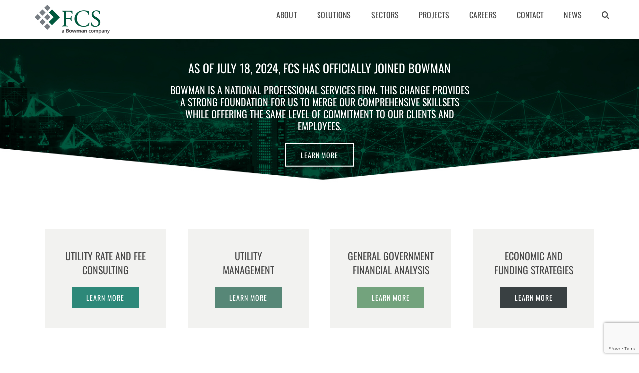

--- FILE ---
content_type: text/html; charset=UTF-8
request_url: https://fcsgroup.com/
body_size: 29701
content:
<!DOCTYPE html>
<html class="avada-html-layout-wide avada-html-header-position-top avada-is-100-percent-template" lang="en-US" prefix="og: http://ogp.me/ns# fb: http://ogp.me/ns/fb#">
<head>
	<meta http-equiv="X-UA-Compatible" content="IE=edge" />
	<meta http-equiv="Content-Type" content="text/html; charset=utf-8"/>
	<meta name="viewport" content="width=device-width, initial-scale=1" />
	<meta name='robots' content='index, follow, max-image-preview:large, max-snippet:-1, max-video-preview:-1' />
	<style>img:is([sizes="auto" i], [sizes^="auto," i]) { contain-intrinsic-size: 3000px 1500px }</style>
	
	<!-- This site is optimized with the Yoast SEO plugin v23.8 - https://yoast.com/wordpress/plugins/seo/ -->
	<title>FCS Group | Public Sector Utility and Financial Consultants</title>
	<meta name="description" content="FCS Group provides solutions to effectively address financial, management, and economic challenges faced by public sector clients." />
	<link rel="canonical" href="https://fcsgroup.com/" />
	<meta property="og:locale" content="en_US" />
	<meta property="og:type" content="website" />
	<meta property="og:title" content="FCS Group | Public Sector Utility and Financial Consultants" />
	<meta property="og:description" content="FCS Group provides solutions to effectively address financial, management, and economic challenges faced by public sector clients." />
	<meta property="og:url" content="https://fcsgroup.com/" />
	<meta property="og:site_name" content="FCS Group" />
	<meta property="article:publisher" content="https://www.facebook.com/people/FCS-Group/100068155248560/" />
	<meta property="article:modified_time" content="2025-08-14T00:11:05+00:00" />
	<meta name="twitter:card" content="summary_large_image" />
	<meta name="twitter:site" content="@FCSGROUPcom" />
	<script type="application/ld+json" class="yoast-schema-graph">{"@context":"https://schema.org","@graph":[{"@type":"WebPage","@id":"https://fcsgroup.com/","url":"https://fcsgroup.com/","name":"FCS Group | Public Sector Utility and Financial Consultants","isPartOf":{"@id":"https://fcsgroup.com/#website"},"about":{"@id":"https://fcsgroup.com/#organization"},"datePublished":"2016-05-04T23:26:50+00:00","dateModified":"2025-08-14T00:11:05+00:00","description":"FCS Group provides solutions to effectively address financial, management, and economic challenges faced by public sector clients.","breadcrumb":{"@id":"https://fcsgroup.com/#breadcrumb"},"inLanguage":"en-US","potentialAction":[{"@type":"ReadAction","target":["https://fcsgroup.com/"]}]},{"@type":"BreadcrumbList","@id":"https://fcsgroup.com/#breadcrumb","itemListElement":[{"@type":"ListItem","position":1,"name":"Home"}]},{"@type":"WebSite","@id":"https://fcsgroup.com/#website","url":"https://fcsgroup.com/","name":"FCS Group","description":"FCS GROUP, established in 1988, provides solutions to effectively address financial, management, and economic challenges faced by public sector clients.","publisher":{"@id":"https://fcsgroup.com/#organization"},"potentialAction":[{"@type":"SearchAction","target":{"@type":"EntryPoint","urlTemplate":"https://fcsgroup.com/?s={search_term_string}"},"query-input":{"@type":"PropertyValueSpecification","valueRequired":true,"valueName":"search_term_string"}}],"inLanguage":"en-US"},{"@type":"Organization","@id":"https://fcsgroup.com/#organization","name":"FCS Group","url":"https://fcsgroup.com/","logo":{"@type":"ImageObject","inLanguage":"en-US","@id":"https://fcsgroup.com/#/schema/logo/image/","url":"https://fcsgroup.com/wp-content/uploads/2022/05/Booth-1-scaled-1-1024x768.jpg","contentUrl":"https://fcsgroup.com/wp-content/uploads/2022/05/Booth-1-scaled-1-1024x768.jpg","width":1024,"height":768,"caption":"FCS Group"},"image":{"@id":"https://fcsgroup.com/#/schema/logo/image/"},"sameAs":["https://www.facebook.com/people/FCS-Group/100068155248560/","https://x.com/FCSGROUPcom","https://www.linkedin.com/company/1189993"]}]}</script>
	<!-- / Yoast SEO plugin. -->


<link rel='dns-prefetch' href='//static.addtoany.com' />
<link rel='dns-prefetch' href='//stats.wp.com' />
<link rel="alternate" type="application/rss+xml" title="FCS Group &raquo; Feed" href="https://fcsgroup.com/feed/" />
					<link rel="shortcut icon" href="https://fcsgroup.com/wp-content/uploads/2023/02/Navy-orange-bug-web-1.png" type="image/x-icon" />
		
		
		
				
		<meta property="og:title" content="Home"/>
		<meta property="og:type" content="article"/>
		<meta property="og:url" content="https://fcsgroup.com/"/>
		<meta property="og:site_name" content="FCS Group"/>
		<meta property="og:description" content="Utility Rate and Fee
Consulting Learn More  Utility
Management Learn More  General Government
Financial Analysis Learn More  Economic and
Funding Strategies Learn More    
Utility Rate and Fee Consulting Learn More  
Utility Management Learn More  
General Government Financial Analysis Learn More  
Economic and"/>

									<meta property="og:image" content="https://fcsgroup.com/wp-content/uploads/2025/04/FCS_Transitional-Logo_Color_small-300x115-1.png"/>
							<script type="text/javascript">
/* <![CDATA[ */
window._wpemojiSettings = {"baseUrl":"https:\/\/s.w.org\/images\/core\/emoji\/15.1.0\/72x72\/","ext":".png","svgUrl":"https:\/\/s.w.org\/images\/core\/emoji\/15.1.0\/svg\/","svgExt":".svg","source":{"concatemoji":"https:\/\/fcsgroup.com\/wp-includes\/js\/wp-emoji-release.min.js?ver=6.8.1"}};
/*! This file is auto-generated */
!function(i,n){var o,s,e;function c(e){try{var t={supportTests:e,timestamp:(new Date).valueOf()};sessionStorage.setItem(o,JSON.stringify(t))}catch(e){}}function p(e,t,n){e.clearRect(0,0,e.canvas.width,e.canvas.height),e.fillText(t,0,0);var t=new Uint32Array(e.getImageData(0,0,e.canvas.width,e.canvas.height).data),r=(e.clearRect(0,0,e.canvas.width,e.canvas.height),e.fillText(n,0,0),new Uint32Array(e.getImageData(0,0,e.canvas.width,e.canvas.height).data));return t.every(function(e,t){return e===r[t]})}function u(e,t,n){switch(t){case"flag":return n(e,"\ud83c\udff3\ufe0f\u200d\u26a7\ufe0f","\ud83c\udff3\ufe0f\u200b\u26a7\ufe0f")?!1:!n(e,"\ud83c\uddfa\ud83c\uddf3","\ud83c\uddfa\u200b\ud83c\uddf3")&&!n(e,"\ud83c\udff4\udb40\udc67\udb40\udc62\udb40\udc65\udb40\udc6e\udb40\udc67\udb40\udc7f","\ud83c\udff4\u200b\udb40\udc67\u200b\udb40\udc62\u200b\udb40\udc65\u200b\udb40\udc6e\u200b\udb40\udc67\u200b\udb40\udc7f");case"emoji":return!n(e,"\ud83d\udc26\u200d\ud83d\udd25","\ud83d\udc26\u200b\ud83d\udd25")}return!1}function f(e,t,n){var r="undefined"!=typeof WorkerGlobalScope&&self instanceof WorkerGlobalScope?new OffscreenCanvas(300,150):i.createElement("canvas"),a=r.getContext("2d",{willReadFrequently:!0}),o=(a.textBaseline="top",a.font="600 32px Arial",{});return e.forEach(function(e){o[e]=t(a,e,n)}),o}function t(e){var t=i.createElement("script");t.src=e,t.defer=!0,i.head.appendChild(t)}"undefined"!=typeof Promise&&(o="wpEmojiSettingsSupports",s=["flag","emoji"],n.supports={everything:!0,everythingExceptFlag:!0},e=new Promise(function(e){i.addEventListener("DOMContentLoaded",e,{once:!0})}),new Promise(function(t){var n=function(){try{var e=JSON.parse(sessionStorage.getItem(o));if("object"==typeof e&&"number"==typeof e.timestamp&&(new Date).valueOf()<e.timestamp+604800&&"object"==typeof e.supportTests)return e.supportTests}catch(e){}return null}();if(!n){if("undefined"!=typeof Worker&&"undefined"!=typeof OffscreenCanvas&&"undefined"!=typeof URL&&URL.createObjectURL&&"undefined"!=typeof Blob)try{var e="postMessage("+f.toString()+"("+[JSON.stringify(s),u.toString(),p.toString()].join(",")+"));",r=new Blob([e],{type:"text/javascript"}),a=new Worker(URL.createObjectURL(r),{name:"wpTestEmojiSupports"});return void(a.onmessage=function(e){c(n=e.data),a.terminate(),t(n)})}catch(e){}c(n=f(s,u,p))}t(n)}).then(function(e){for(var t in e)n.supports[t]=e[t],n.supports.everything=n.supports.everything&&n.supports[t],"flag"!==t&&(n.supports.everythingExceptFlag=n.supports.everythingExceptFlag&&n.supports[t]);n.supports.everythingExceptFlag=n.supports.everythingExceptFlag&&!n.supports.flag,n.DOMReady=!1,n.readyCallback=function(){n.DOMReady=!0}}).then(function(){return e}).then(function(){var e;n.supports.everything||(n.readyCallback(),(e=n.source||{}).concatemoji?t(e.concatemoji):e.wpemoji&&e.twemoji&&(t(e.twemoji),t(e.wpemoji)))}))}((window,document),window._wpemojiSettings);
/* ]]> */
</script>
<link rel='stylesheet' id='genesis-blocks-style-css-css' href='https://fcsgroup.com/wp-content/plugins/genesis-blocks/dist/style-blocks.build.css?ver=1768893691' type='text/css' media='all' />
<style id='wp-emoji-styles-inline-css' type='text/css'>

	img.wp-smiley, img.emoji {
		display: inline !important;
		border: none !important;
		box-shadow: none !important;
		height: 1em !important;
		width: 1em !important;
		margin: 0 0.07em !important;
		vertical-align: -0.1em !important;
		background: none !important;
		padding: 0 !important;
	}
</style>
<style id='classic-theme-styles-inline-css' type='text/css'>
/*! This file is auto-generated */
.wp-block-button__link{color:#fff;background-color:#32373c;border-radius:9999px;box-shadow:none;text-decoration:none;padding:calc(.667em + 2px) calc(1.333em + 2px);font-size:1.125em}.wp-block-file__button{background:#32373c;color:#fff;text-decoration:none}
</style>
<link rel='stylesheet' id='mediaelement-css' href='https://fcsgroup.com/wp-includes/js/mediaelement/mediaelementplayer-legacy.min.css?ver=4.2.17' type='text/css' media='all' />
<link rel='stylesheet' id='wp-mediaelement-css' href='https://fcsgroup.com/wp-includes/js/mediaelement/wp-mediaelement.min.css?ver=6.8.1' type='text/css' media='all' />
<style id='jetpack-sharing-buttons-style-inline-css' type='text/css'>
.jetpack-sharing-buttons__services-list{display:flex;flex-direction:row;flex-wrap:wrap;gap:0;list-style-type:none;margin:5px;padding:0}.jetpack-sharing-buttons__services-list.has-small-icon-size{font-size:12px}.jetpack-sharing-buttons__services-list.has-normal-icon-size{font-size:16px}.jetpack-sharing-buttons__services-list.has-large-icon-size{font-size:24px}.jetpack-sharing-buttons__services-list.has-huge-icon-size{font-size:36px}@media print{.jetpack-sharing-buttons__services-list{display:none!important}}.editor-styles-wrapper .wp-block-jetpack-sharing-buttons{gap:0;padding-inline-start:0}ul.jetpack-sharing-buttons__services-list.has-background{padding:1.25em 2.375em}
</style>
<style id='global-styles-inline-css' type='text/css'>
:root{--wp--preset--aspect-ratio--square: 1;--wp--preset--aspect-ratio--4-3: 4/3;--wp--preset--aspect-ratio--3-4: 3/4;--wp--preset--aspect-ratio--3-2: 3/2;--wp--preset--aspect-ratio--2-3: 2/3;--wp--preset--aspect-ratio--16-9: 16/9;--wp--preset--aspect-ratio--9-16: 9/16;--wp--preset--color--black: #000000;--wp--preset--color--cyan-bluish-gray: #abb8c3;--wp--preset--color--white: #ffffff;--wp--preset--color--pale-pink: #f78da7;--wp--preset--color--vivid-red: #cf2e2e;--wp--preset--color--luminous-vivid-orange: #ff6900;--wp--preset--color--luminous-vivid-amber: #fcb900;--wp--preset--color--light-green-cyan: #7bdcb5;--wp--preset--color--vivid-green-cyan: #00d084;--wp--preset--color--pale-cyan-blue: #8ed1fc;--wp--preset--color--vivid-cyan-blue: #0693e3;--wp--preset--color--vivid-purple: #9b51e0;--wp--preset--gradient--vivid-cyan-blue-to-vivid-purple: linear-gradient(135deg,rgba(6,147,227,1) 0%,rgb(155,81,224) 100%);--wp--preset--gradient--light-green-cyan-to-vivid-green-cyan: linear-gradient(135deg,rgb(122,220,180) 0%,rgb(0,208,130) 100%);--wp--preset--gradient--luminous-vivid-amber-to-luminous-vivid-orange: linear-gradient(135deg,rgba(252,185,0,1) 0%,rgba(255,105,0,1) 100%);--wp--preset--gradient--luminous-vivid-orange-to-vivid-red: linear-gradient(135deg,rgba(255,105,0,1) 0%,rgb(207,46,46) 100%);--wp--preset--gradient--very-light-gray-to-cyan-bluish-gray: linear-gradient(135deg,rgb(238,238,238) 0%,rgb(169,184,195) 100%);--wp--preset--gradient--cool-to-warm-spectrum: linear-gradient(135deg,rgb(74,234,220) 0%,rgb(151,120,209) 20%,rgb(207,42,186) 40%,rgb(238,44,130) 60%,rgb(251,105,98) 80%,rgb(254,248,76) 100%);--wp--preset--gradient--blush-light-purple: linear-gradient(135deg,rgb(255,206,236) 0%,rgb(152,150,240) 100%);--wp--preset--gradient--blush-bordeaux: linear-gradient(135deg,rgb(254,205,165) 0%,rgb(254,45,45) 50%,rgb(107,0,62) 100%);--wp--preset--gradient--luminous-dusk: linear-gradient(135deg,rgb(255,203,112) 0%,rgb(199,81,192) 50%,rgb(65,88,208) 100%);--wp--preset--gradient--pale-ocean: linear-gradient(135deg,rgb(255,245,203) 0%,rgb(182,227,212) 50%,rgb(51,167,181) 100%);--wp--preset--gradient--electric-grass: linear-gradient(135deg,rgb(202,248,128) 0%,rgb(113,206,126) 100%);--wp--preset--gradient--midnight: linear-gradient(135deg,rgb(2,3,129) 0%,rgb(40,116,252) 100%);--wp--preset--font-size--small: 12px;--wp--preset--font-size--medium: 20px;--wp--preset--font-size--large: 24px;--wp--preset--font-size--x-large: 42px;--wp--preset--font-size--normal: 16px;--wp--preset--font-size--xlarge: 32px;--wp--preset--font-size--huge: 48px;--wp--preset--spacing--20: 0.44rem;--wp--preset--spacing--30: 0.67rem;--wp--preset--spacing--40: 1rem;--wp--preset--spacing--50: 1.5rem;--wp--preset--spacing--60: 2.25rem;--wp--preset--spacing--70: 3.38rem;--wp--preset--spacing--80: 5.06rem;--wp--preset--shadow--natural: 6px 6px 9px rgba(0, 0, 0, 0.2);--wp--preset--shadow--deep: 12px 12px 50px rgba(0, 0, 0, 0.4);--wp--preset--shadow--sharp: 6px 6px 0px rgba(0, 0, 0, 0.2);--wp--preset--shadow--outlined: 6px 6px 0px -3px rgba(255, 255, 255, 1), 6px 6px rgba(0, 0, 0, 1);--wp--preset--shadow--crisp: 6px 6px 0px rgba(0, 0, 0, 1);}:where(.is-layout-flex){gap: 0.5em;}:where(.is-layout-grid){gap: 0.5em;}body .is-layout-flex{display: flex;}.is-layout-flex{flex-wrap: wrap;align-items: center;}.is-layout-flex > :is(*, div){margin: 0;}body .is-layout-grid{display: grid;}.is-layout-grid > :is(*, div){margin: 0;}:where(.wp-block-columns.is-layout-flex){gap: 2em;}:where(.wp-block-columns.is-layout-grid){gap: 2em;}:where(.wp-block-post-template.is-layout-flex){gap: 1.25em;}:where(.wp-block-post-template.is-layout-grid){gap: 1.25em;}.has-black-color{color: var(--wp--preset--color--black) !important;}.has-cyan-bluish-gray-color{color: var(--wp--preset--color--cyan-bluish-gray) !important;}.has-white-color{color: var(--wp--preset--color--white) !important;}.has-pale-pink-color{color: var(--wp--preset--color--pale-pink) !important;}.has-vivid-red-color{color: var(--wp--preset--color--vivid-red) !important;}.has-luminous-vivid-orange-color{color: var(--wp--preset--color--luminous-vivid-orange) !important;}.has-luminous-vivid-amber-color{color: var(--wp--preset--color--luminous-vivid-amber) !important;}.has-light-green-cyan-color{color: var(--wp--preset--color--light-green-cyan) !important;}.has-vivid-green-cyan-color{color: var(--wp--preset--color--vivid-green-cyan) !important;}.has-pale-cyan-blue-color{color: var(--wp--preset--color--pale-cyan-blue) !important;}.has-vivid-cyan-blue-color{color: var(--wp--preset--color--vivid-cyan-blue) !important;}.has-vivid-purple-color{color: var(--wp--preset--color--vivid-purple) !important;}.has-black-background-color{background-color: var(--wp--preset--color--black) !important;}.has-cyan-bluish-gray-background-color{background-color: var(--wp--preset--color--cyan-bluish-gray) !important;}.has-white-background-color{background-color: var(--wp--preset--color--white) !important;}.has-pale-pink-background-color{background-color: var(--wp--preset--color--pale-pink) !important;}.has-vivid-red-background-color{background-color: var(--wp--preset--color--vivid-red) !important;}.has-luminous-vivid-orange-background-color{background-color: var(--wp--preset--color--luminous-vivid-orange) !important;}.has-luminous-vivid-amber-background-color{background-color: var(--wp--preset--color--luminous-vivid-amber) !important;}.has-light-green-cyan-background-color{background-color: var(--wp--preset--color--light-green-cyan) !important;}.has-vivid-green-cyan-background-color{background-color: var(--wp--preset--color--vivid-green-cyan) !important;}.has-pale-cyan-blue-background-color{background-color: var(--wp--preset--color--pale-cyan-blue) !important;}.has-vivid-cyan-blue-background-color{background-color: var(--wp--preset--color--vivid-cyan-blue) !important;}.has-vivid-purple-background-color{background-color: var(--wp--preset--color--vivid-purple) !important;}.has-black-border-color{border-color: var(--wp--preset--color--black) !important;}.has-cyan-bluish-gray-border-color{border-color: var(--wp--preset--color--cyan-bluish-gray) !important;}.has-white-border-color{border-color: var(--wp--preset--color--white) !important;}.has-pale-pink-border-color{border-color: var(--wp--preset--color--pale-pink) !important;}.has-vivid-red-border-color{border-color: var(--wp--preset--color--vivid-red) !important;}.has-luminous-vivid-orange-border-color{border-color: var(--wp--preset--color--luminous-vivid-orange) !important;}.has-luminous-vivid-amber-border-color{border-color: var(--wp--preset--color--luminous-vivid-amber) !important;}.has-light-green-cyan-border-color{border-color: var(--wp--preset--color--light-green-cyan) !important;}.has-vivid-green-cyan-border-color{border-color: var(--wp--preset--color--vivid-green-cyan) !important;}.has-pale-cyan-blue-border-color{border-color: var(--wp--preset--color--pale-cyan-blue) !important;}.has-vivid-cyan-blue-border-color{border-color: var(--wp--preset--color--vivid-cyan-blue) !important;}.has-vivid-purple-border-color{border-color: var(--wp--preset--color--vivid-purple) !important;}.has-vivid-cyan-blue-to-vivid-purple-gradient-background{background: var(--wp--preset--gradient--vivid-cyan-blue-to-vivid-purple) !important;}.has-light-green-cyan-to-vivid-green-cyan-gradient-background{background: var(--wp--preset--gradient--light-green-cyan-to-vivid-green-cyan) !important;}.has-luminous-vivid-amber-to-luminous-vivid-orange-gradient-background{background: var(--wp--preset--gradient--luminous-vivid-amber-to-luminous-vivid-orange) !important;}.has-luminous-vivid-orange-to-vivid-red-gradient-background{background: var(--wp--preset--gradient--luminous-vivid-orange-to-vivid-red) !important;}.has-very-light-gray-to-cyan-bluish-gray-gradient-background{background: var(--wp--preset--gradient--very-light-gray-to-cyan-bluish-gray) !important;}.has-cool-to-warm-spectrum-gradient-background{background: var(--wp--preset--gradient--cool-to-warm-spectrum) !important;}.has-blush-light-purple-gradient-background{background: var(--wp--preset--gradient--blush-light-purple) !important;}.has-blush-bordeaux-gradient-background{background: var(--wp--preset--gradient--blush-bordeaux) !important;}.has-luminous-dusk-gradient-background{background: var(--wp--preset--gradient--luminous-dusk) !important;}.has-pale-ocean-gradient-background{background: var(--wp--preset--gradient--pale-ocean) !important;}.has-electric-grass-gradient-background{background: var(--wp--preset--gradient--electric-grass) !important;}.has-midnight-gradient-background{background: var(--wp--preset--gradient--midnight) !important;}.has-small-font-size{font-size: var(--wp--preset--font-size--small) !important;}.has-medium-font-size{font-size: var(--wp--preset--font-size--medium) !important;}.has-large-font-size{font-size: var(--wp--preset--font-size--large) !important;}.has-x-large-font-size{font-size: var(--wp--preset--font-size--x-large) !important;}
:where(.wp-block-post-template.is-layout-flex){gap: 1.25em;}:where(.wp-block-post-template.is-layout-grid){gap: 1.25em;}
:where(.wp-block-columns.is-layout-flex){gap: 2em;}:where(.wp-block-columns.is-layout-grid){gap: 2em;}
:root :where(.wp-block-pullquote){font-size: 1.5em;line-height: 1.6;}
</style>
<link rel='stylesheet' id='dnd-upload-cf7-css' href='https://fcsgroup.com/wp-content/plugins/drag-and-drop-multiple-file-upload-contact-form-7/assets/css/dnd-upload-cf7.css?ver=1.3.8.3' type='text/css' media='all' />
<link rel='stylesheet' id='contact-form-7-css' href='https://fcsgroup.com/wp-content/plugins/contact-form-7/includes/css/styles.css?ver=6.0' type='text/css' media='all' />
<link rel='stylesheet' id='addtoany-css' href='https://fcsgroup.com/wp-content/plugins/add-to-any/addtoany.min.css?ver=1.16' type='text/css' media='all' />
<link rel='stylesheet' id='elementor-icons-css' href='https://fcsgroup.com/wp-content/plugins/elementor/assets/lib/eicons/css/elementor-icons.min.css?ver=5.31.0' type='text/css' media='all' />
<link rel='stylesheet' id='elementor-frontend-css' href='https://fcsgroup.com/wp-content/plugins/elementor/assets/css/frontend.min.css?ver=3.25.4' type='text/css' media='all' />
<link rel='stylesheet' id='swiper-css' href='https://fcsgroup.com/wp-content/plugins/elementor/assets/lib/swiper/v8/css/swiper.min.css?ver=8.4.5' type='text/css' media='all' />
<link rel='stylesheet' id='e-swiper-css' href='https://fcsgroup.com/wp-content/plugins/elementor/assets/css/conditionals/e-swiper.min.css?ver=3.25.4' type='text/css' media='all' />
<link rel='stylesheet' id='elementor-post-3301-css' href='https://fcsgroup.com/wp-content/uploads/elementor/css/post-3301.css?ver=1730719011' type='text/css' media='all' />
<link rel='stylesheet' id='fusion-dynamic-css-css' href='https://fcsgroup.com/wp-content/uploads/fusion-styles/1bfa3378d611dfe307d92e74144276bb.min.css?ver=3.9.2' type='text/css' media='all' />
<link crossorigin="anonymous" rel='stylesheet' id='google-fonts-1-css' href='https://fonts.googleapis.com/css?family=Roboto%3A100%2C100italic%2C200%2C200italic%2C300%2C300italic%2C400%2C400italic%2C500%2C500italic%2C600%2C600italic%2C700%2C700italic%2C800%2C800italic%2C900%2C900italic%7CRoboto+Slab%3A100%2C100italic%2C200%2C200italic%2C300%2C300italic%2C400%2C400italic%2C500%2C500italic%2C600%2C600italic%2C700%2C700italic%2C800%2C800italic%2C900%2C900italic&#038;display=swap&#038;ver=6.8.1' type='text/css' media='all' />
<link rel="preconnect" href="https://fonts.gstatic.com/" crossorigin><script type="text/javascript" id="addtoany-core-js-before">
/* <![CDATA[ */
window.a2a_config=window.a2a_config||{};a2a_config.callbacks=[];a2a_config.overlays=[];a2a_config.templates={};
/* ]]> */
</script>
<script type="text/javascript" defer src="https://static.addtoany.com/menu/page.js" id="addtoany-core-js"></script>
<script type="text/javascript" src="https://fcsgroup.com/wp-includes/js/jquery/jquery.min.js?ver=3.7.1" id="jquery-core-js"></script>
<script type="text/javascript" src="https://fcsgroup.com/wp-includes/js/jquery/jquery-migrate.min.js?ver=3.4.1" id="jquery-migrate-js"></script>
<script type="text/javascript" defer src="https://fcsgroup.com/wp-content/plugins/add-to-any/addtoany.min.js?ver=1.1" id="addtoany-jquery-js"></script>
<script type="text/javascript" id="wpgmza_data-js-extra">
/* <![CDATA[ */
var wpgmza_google_api_status = {"message":"Enqueued","code":"ENQUEUED"};
/* ]]> */
</script>
<script type="text/javascript" src="https://fcsgroup.com/wp-content/plugins/wp-google-maps/wpgmza_data.js?ver=6.8.1" id="wpgmza_data-js"></script>
<link rel="https://api.w.org/" href="https://fcsgroup.com/wp-json/" /><link rel="alternate" title="JSON" type="application/json" href="https://fcsgroup.com/wp-json/wp/v2/pages/93" /><link rel="EditURI" type="application/rsd+xml" title="RSD" href="https://fcsgroup.com/xmlrpc.php?rsd" />
<meta name="generator" content="WordPress 6.8.1" />
<link rel='shortlink' href='https://fcsgroup.com/' />
<link rel="alternate" title="oEmbed (JSON)" type="application/json+oembed" href="https://fcsgroup.com/wp-json/oembed/1.0/embed?url=https%3A%2F%2Ffcsgroup.com%2F" />
<link rel="alternate" title="oEmbed (XML)" type="text/xml+oembed" href="https://fcsgroup.com/wp-json/oembed/1.0/embed?url=https%3A%2F%2Ffcsgroup.com%2F&#038;format=xml" />
	<style>img#wpstats{display:none}</style>
		<link rel="preload" href="https://fcsgroup.com/wp-content/themes/Avada/includes/lib/assets/fonts/icomoon/awb-icons.woff" as="font" type="font/woff" crossorigin><link rel="preload" href="//fcsgroup.com/wp-content/themes/Avada/includes/lib/assets/fonts/fontawesome/webfonts/fa-brands-400.woff2" as="font" type="font/woff2" crossorigin><link rel="preload" href="//fcsgroup.com/wp-content/themes/Avada/includes/lib/assets/fonts/fontawesome/webfonts/fa-regular-400.woff2" as="font" type="font/woff2" crossorigin><link rel="preload" href="//fcsgroup.com/wp-content/themes/Avada/includes/lib/assets/fonts/fontawesome/webfonts/fa-solid-900.woff2" as="font" type="font/woff2" crossorigin><style type="text/css" id="css-fb-visibility">@media screen and (max-width: 767px){.fusion-no-small-visibility{display:none !important;}body .sm-text-align-center{text-align:center !important;}body .sm-text-align-left{text-align:left !important;}body .sm-text-align-right{text-align:right !important;}body .sm-flex-align-center{justify-content:center !important;}body .sm-flex-align-flex-start{justify-content:flex-start !important;}body .sm-flex-align-flex-end{justify-content:flex-end !important;}body .sm-mx-auto{margin-left:auto !important;margin-right:auto !important;}body .sm-ml-auto{margin-left:auto !important;}body .sm-mr-auto{margin-right:auto !important;}body .fusion-absolute-position-small{position:absolute;top:auto;width:100%;}.awb-sticky.awb-sticky-small{ position: sticky; top: var(--awb-sticky-offset,0); }}@media screen and (min-width: 768px) and (max-width: 1023px){.fusion-no-medium-visibility{display:none !important;}body .md-text-align-center{text-align:center !important;}body .md-text-align-left{text-align:left !important;}body .md-text-align-right{text-align:right !important;}body .md-flex-align-center{justify-content:center !important;}body .md-flex-align-flex-start{justify-content:flex-start !important;}body .md-flex-align-flex-end{justify-content:flex-end !important;}body .md-mx-auto{margin-left:auto !important;margin-right:auto !important;}body .md-ml-auto{margin-left:auto !important;}body .md-mr-auto{margin-right:auto !important;}body .fusion-absolute-position-medium{position:absolute;top:auto;width:100%;}.awb-sticky.awb-sticky-medium{ position: sticky; top: var(--awb-sticky-offset,0); }}@media screen and (min-width: 1024px){.fusion-no-large-visibility{display:none !important;}body .lg-text-align-center{text-align:center !important;}body .lg-text-align-left{text-align:left !important;}body .lg-text-align-right{text-align:right !important;}body .lg-flex-align-center{justify-content:center !important;}body .lg-flex-align-flex-start{justify-content:flex-start !important;}body .lg-flex-align-flex-end{justify-content:flex-end !important;}body .lg-mx-auto{margin-left:auto !important;margin-right:auto !important;}body .lg-ml-auto{margin-left:auto !important;}body .lg-mr-auto{margin-right:auto !important;}body .fusion-absolute-position-large{position:absolute;top:auto;width:100%;}.awb-sticky.awb-sticky-large{ position: sticky; top: var(--awb-sticky-offset,0); }}</style><meta name="generator" content="Elementor 3.25.4; features: additional_custom_breakpoints, e_optimized_control_loading; settings: css_print_method-external, google_font-enabled, font_display-swap">
			<style>
				.e-con.e-parent:nth-of-type(n+4):not(.e-lazyloaded):not(.e-no-lazyload),
				.e-con.e-parent:nth-of-type(n+4):not(.e-lazyloaded):not(.e-no-lazyload) * {
					background-image: none !important;
				}
				@media screen and (max-height: 1024px) {
					.e-con.e-parent:nth-of-type(n+3):not(.e-lazyloaded):not(.e-no-lazyload),
					.e-con.e-parent:nth-of-type(n+3):not(.e-lazyloaded):not(.e-no-lazyload) * {
						background-image: none !important;
					}
				}
				@media screen and (max-height: 640px) {
					.e-con.e-parent:nth-of-type(n+2):not(.e-lazyloaded):not(.e-no-lazyload),
					.e-con.e-parent:nth-of-type(n+2):not(.e-lazyloaded):not(.e-no-lazyload) * {
						background-image: none !important;
					}
				}
			</style>
			<!-- There is no amphtml version available for this URL. -->		<style type="text/css" id="wp-custom-css">
			.fusion-header {
	height: auto !important;
}h1, h2, h3, h4 {
	text-transform: uppercase !important;
}

.fusion-button, .fusion-button-default
{
	border-radius:inherit !important;
}#menu-about {
	margin: 0;
}
.project-team .fusion-builder-row.fusion-row.fusion-flex-align-items-flex-start:last-child {
	display: none;
}
.sub-menu {
	border-top: none !important;
}
.fusion-custom-menu-item-contents {
	border-color: transparent !important;
}
.form-con {
	width: 100%;
	float: left;
	margin: 30px 0;
}
.form-left {
	float: left;
	width: 50%;
	padding: 0 15px 0 0px;
}
.form-left.form-right {
	padding: 0 0 0 15px;
}.form-con label {
	margin: 0 0 10px;
	float: left;
	width: 100%;
}

.form-con i {
	color: #959595;
	font-size: 13px;
	margin: -5px 0 -8px 13px;
	float: left;
	z-index: 1;
	position: relative;
}
.form-left br {
	display: none;
}
.form-con .wpcf7-form-control-wrap {
	float: left;
	width: 100%;
}
.display-none {
	display: none;
}.res-form {
	padding: 60px 0 0;
}






		</style>
				<script type="text/javascript">
			var doc = document.documentElement;
			doc.setAttribute( 'data-useragent', navigator.userAgent );
		</script>
		
	</head>

<body class="home wp-singular page-template page-template-100-width page-template-100-width-php page page-id-93 wp-theme-Avada fusion-image-hovers fusion-pagination-sizing fusion-button_type-flat fusion-button_span-no fusion-button_gradient-linear avada-image-rollover-circle-yes avada-image-rollover-no fusion-body ltr fusion-sticky-header no-tablet-sticky-header no-mobile-sticky-header no-mobile-slidingbar no-mobile-totop avada-has-rev-slider-styles fusion-disable-outline fusion-sub-menu-fade mobile-logo-pos-left layout-wide-mode avada-has-boxed-modal-shadow- layout-scroll-offset-full avada-has-zero-margin-offset-top fusion-top-header menu-text-align-center mobile-menu-design-modern fusion-show-pagination-text fusion-header-layout-v1 avada-responsive avada-footer-fx-sticky avada-menu-highlight-style-bar fusion-search-form-classic fusion-main-menu-search-dropdown fusion-avatar-square avada-sticky-shrinkage avada-dropdown-styles avada-blog-layout-grid avada-blog-archive-layout- avada-header-shadow-no avada-menu-icon-position-left avada-has-header-100-width avada-has-main-nav-search-icon avada-has-breadcrumb-mobile-hidden avada-has-titlebar-hide avada-has-pagination-padding avada-flyout-menu-direction-fade avada-ec-views-v1 elementor-default elementor-kit-3301 elementor-page elementor-page-93" data-awb-post-id="93">
		<a class="skip-link screen-reader-text" href="#content">Skip to content</a>

	<div id="boxed-wrapper">
		
		<div id="wrapper" class="fusion-wrapper">
			<div id="home" style="position:relative;top:-1px;"></div>
							
					
			<header class="fusion-header-wrapper">
				<div class="fusion-header-v1 fusion-logo-alignment fusion-logo-left fusion-sticky-menu- fusion-sticky-logo-1 fusion-mobile-logo-1  fusion-mobile-menu-design-modern">
					<div class="fusion-header-sticky-height"></div>
<div class="fusion-header">
	<div class="fusion-row">
					<div class="fusion-logo" data-margin-top="31px" data-margin-bottom="31px" data-margin-left="20px" data-margin-right="0px">
			<a class="fusion-logo-link"  href="https://fcsgroup.com/" >

						<!-- standard logo -->
			<img src="https://fcsgroup.com/wp-content/uploads/2025/04/FCS_Transitional-Logo_Color_small-300x115-1.png" srcset="https://fcsgroup.com/wp-content/uploads/2025/04/FCS_Transitional-Logo_Color_small-300x115-1.png 1x, https://fcsgroup.com/wp-content/uploads/2025/04/FCS_Transitional-Logo_Color_small-300x115-1.png 2x" width="300" height="115" style="max-height:115px;height:auto;" alt="FCS Group Logo" data-retina_logo_url="https://fcsgroup.com/wp-content/uploads/2025/04/FCS_Transitional-Logo_Color_small-300x115-1.png" class="fusion-standard-logo" />

											<!-- mobile logo -->
				<img src="https://fcsgroup.com/wp-content/uploads/2024/07/FCS_Transitional-Logo_Color_small-300x115.png" srcset="https://fcsgroup.com/wp-content/uploads/2024/07/FCS_Transitional-Logo_Color_small-300x115.png 1x, https://fcsgroup.com/wp-content/uploads/2024/07/FCS_Transitional-Logo_Color_small-300x115.png 2x" width="300" height="115" style="max-height:115px;height:auto;" alt="FCS Group Logo" data-retina_logo_url="https://fcsgroup.com/wp-content/uploads/2024/07/FCS_Transitional-Logo_Color_small-300x115.png" class="fusion-mobile-logo" />
			
											<!-- sticky header logo -->
				<img src="https://fcsgroup.com/wp-content/uploads/2025/04/FCS_Transitional-Logo_Color_small-300x115-1.png" srcset="https://fcsgroup.com/wp-content/uploads/2025/04/FCS_Transitional-Logo_Color_small-300x115-1.png 1x, https://fcsgroup.com/wp-content/uploads/2025/04/FCS_Transitional-Logo_Color_small-300x115-1.png 2x" width="300" height="115" style="max-height:115px;height:auto;" alt="FCS Group Logo" data-retina_logo_url="https://fcsgroup.com/wp-content/uploads/2025/04/FCS_Transitional-Logo_Color_small-300x115-1.png" class="fusion-sticky-logo" />
					</a>
		</div>		<nav class="fusion-main-menu" aria-label="Main Menu"><ul id="menu-main-nav" class="fusion-menu"><li  id="menu-item-2821"  class="menu-item menu-item-type-post_type menu-item-object-page menu-item-has-children menu-item-2821 fusion-dropdown-menu"  data-item-id="2821"><a  href="https://fcsgroup.com/about/" class="fusion-bar-highlight"><span class="menu-text">ABOUT</span></a><ul class="sub-menu"><li  id="menu-item-2823"  class="menu-item menu-item-type-post_type menu-item-object-page menu-item-2823 fusion-dropdown-submenu" ><a  href="https://fcsgroup.com/profile/" class="fusion-bar-highlight"><span>Profile</span></a></li><li  id="menu-item-2822"  class="menu-item menu-item-type-post_type menu-item-object-page menu-item-2822 fusion-dropdown-submenu" ><a  href="https://fcsgroup.com/people/" class="fusion-bar-highlight"><span>People</span></a></li></ul></li><li  id="menu-item-2832"  class="menu-item menu-item-type-post_type menu-item-object-page menu-item-has-children menu-item-2832 fusion-dropdown-menu"  data-item-id="2832"><a  href="https://fcsgroup.com/utility-rate-and-fee-consulting/" class="fusion-bar-highlight"><span class="menu-text">SOLUTIONS</span></a><ul class="sub-menu"><li  id="menu-item-2833"  class="menu-item menu-item-type-post_type menu-item-object-page menu-item-2833 fusion-dropdown-submenu" ><a  href="https://fcsgroup.com/utility-rate-and-fee-consulting/" class="fusion-bar-highlight"><span>Utility Rate and Fee Consulting</span></a></li><li  id="menu-item-2834"  class="menu-item menu-item-type-post_type menu-item-object-page menu-item-2834 fusion-dropdown-submenu" ><a  href="https://fcsgroup.com/utility-management/" class="fusion-bar-highlight"><span>Utility Management</span></a></li><li  id="menu-item-2835"  class="menu-item menu-item-type-post_type menu-item-object-page menu-item-2835 fusion-dropdown-submenu" ><a  href="https://fcsgroup.com/general-government-financial-analysis/" class="fusion-bar-highlight"><span>General Government Financial Analysis</span></a></li><li  id="menu-item-2836"  class="menu-item menu-item-type-post_type menu-item-object-page menu-item-2836 fusion-dropdown-submenu" ><a  href="https://fcsgroup.com/economic-and-funding-strategies/" class="fusion-bar-highlight"><span>Economic and Funding Strategies</span></a></li></ul></li><li  id="menu-item-3062"  class="menu-item menu-item-type-post_type menu-item-object-page menu-item-has-children menu-item-3062 fusion-dropdown-menu"  data-item-id="3062"><a  href="https://fcsgroup.com/electric/" class="fusion-bar-highlight"><span class="menu-text">SECTORS</span></a><ul class="sub-menu"><li  id="menu-item-3063"  class="menu-item menu-item-type-post_type menu-item-object-page menu-item-3063 fusion-dropdown-submenu" ><a  href="https://fcsgroup.com/electric/" class="fusion-bar-highlight"><span>Electric</span></a></li><li  id="menu-item-3064"  class="menu-item menu-item-type-post_type menu-item-object-page menu-item-3064 fusion-dropdown-submenu" ><a  href="https://fcsgroup.com/parks-and-recreation/" class="fusion-bar-highlight"><span>Parks and Recreation</span></a></li><li  id="menu-item-3065"  class="menu-item menu-item-type-post_type menu-item-object-page menu-item-3065 fusion-dropdown-submenu" ><a  href="https://fcsgroup.com/planning-and-development/" class="fusion-bar-highlight"><span>Planning and Development</span></a></li><li  id="menu-item-3066"  class="menu-item menu-item-type-post_type menu-item-object-page menu-item-3066 fusion-dropdown-submenu" ><a  href="https://fcsgroup.com/ports/" class="fusion-bar-highlight"><span>Ports</span></a></li><li  id="menu-item-3067"  class="menu-item menu-item-type-post_type menu-item-object-page menu-item-3067 fusion-dropdown-submenu" ><a  href="https://fcsgroup.com/public-services/" class="fusion-bar-highlight"><span>Public Services</span></a></li><li  id="menu-item-3068"  class="menu-item menu-item-type-post_type menu-item-object-page menu-item-3068 fusion-dropdown-submenu" ><a  href="https://fcsgroup.com/solid-waste/" class="fusion-bar-highlight"><span>Solid Waste</span></a></li><li  id="menu-item-3069"  class="menu-item menu-item-type-post_type menu-item-object-page menu-item-3069 fusion-dropdown-submenu" ><a  href="https://fcsgroup.com/stormwater/" class="fusion-bar-highlight"><span>Stormwater</span></a></li><li  id="menu-item-3070"  class="menu-item menu-item-type-post_type menu-item-object-page menu-item-3070 fusion-dropdown-submenu" ><a  href="https://fcsgroup.com/transportation/" class="fusion-bar-highlight"><span>Transportation</span></a></li><li  id="menu-item-3071"  class="menu-item menu-item-type-post_type menu-item-object-page menu-item-3071 fusion-dropdown-submenu" ><a  href="https://fcsgroup.com/water/" class="fusion-bar-highlight"><span>Water</span></a></li><li  id="menu-item-3072"  class="menu-item menu-item-type-post_type menu-item-object-page menu-item-3072 fusion-dropdown-submenu" ><a  href="https://fcsgroup.com/wastewater/" class="fusion-bar-highlight"><span>Wastewater</span></a></li></ul></li><li  id="menu-item-3073"  class="menu-item menu-item-type-post_type menu-item-object-page menu-item-has-children menu-item-3073 fusion-dropdown-menu"  data-item-id="3073"><a  href="https://fcsgroup.com/projects/" class="fusion-bar-highlight"><span class="menu-text">PROJECTS</span></a><ul class="sub-menu"><li  id="menu-item-3074"  class="menu-item menu-item-type-post_type menu-item-object-page menu-item-3074 fusion-dropdown-submenu" ><a  href="https://fcsgroup.com/projects/city-of-bend/" class="fusion-bar-highlight"><span>Bend</span></a></li><li  id="menu-item-3075"  class="menu-item menu-item-type-post_type menu-item-object-page menu-item-3075 fusion-dropdown-submenu" ><a  href="https://fcsgroup.com/projects/city-of-grantspass/" class="fusion-bar-highlight"><span>Grants Pass</span></a></li><li  id="menu-item-3076"  class="menu-item menu-item-type-post_type menu-item-object-page menu-item-3076 fusion-dropdown-submenu" ><a  href="https://fcsgroup.com/projects/city-of-loveland-utility-financial-consulting/" class="fusion-bar-highlight"><span>Loveland</span></a></li><li  id="menu-item-3077"  class="menu-item menu-item-type-post_type menu-item-object-page menu-item-3077 fusion-dropdown-submenu" ><a  href="https://fcsgroup.com/projects/city-of-medford/" class="fusion-bar-highlight"><span>Medford</span></a></li><li  id="menu-item-3078"  class="menu-item menu-item-type-post_type menu-item-object-page menu-item-3078 fusion-dropdown-submenu" ><a  href="https://fcsgroup.com/projects/city-of-newberg/" class="fusion-bar-highlight"><span>Newberg</span></a></li><li  id="menu-item-3079"  class="menu-item menu-item-type-post_type menu-item-object-page menu-item-3079 fusion-dropdown-submenu" ><a  href="https://fcsgroup.com/projects/city-of-richland/" class="fusion-bar-highlight"><span>Richland</span></a></li><li  id="menu-item-3080"  class="menu-item menu-item-type-post_type menu-item-object-page menu-item-3080 fusion-dropdown-submenu" ><a  href="https://fcsgroup.com/projects/city-of-santafe/" class="fusion-bar-highlight"><span>Santa Fe</span></a></li><li  id="menu-item-3081"  class="menu-item menu-item-type-post_type menu-item-object-page menu-item-3081 fusion-dropdown-submenu" ><a  href="https://fcsgroup.com/projects/city-of-wallawalla/" class="fusion-bar-highlight"><span>Walla Walla</span></a></li></ul></li><li  id="menu-item-3082"  class="menu-item menu-item-type-post_type menu-item-object-page menu-item-has-children menu-item-3082 fusion-dropdown-menu"  data-item-id="3082"><a  href="https://fcsgroup.com/careers/" class="fusion-bar-highlight"><span class="menu-text">CAREERS</span></a><ul class="sub-menu"><li  id="menu-item-3084"  class="menu-item menu-item-type-post_type menu-item-object-page menu-item-3084 fusion-dropdown-submenu" ><a  href="https://fcsgroup.com/careers/" class="fusion-bar-highlight"><span>Careers</span></a></li><li  id="menu-item-3083"  class="menu-item menu-item-type-post_type menu-item-object-page menu-item-3083 fusion-dropdown-submenu" ><a  href="https://fcsgroup.com/careers/job-postings/" class="fusion-bar-highlight"><span>Job Postings</span></a></li></ul></li><li  id="menu-item-3086"  class="menu-item menu-item-type-post_type menu-item-object-page menu-item-3086"  data-item-id="3086"><a  href="https://fcsgroup.com/contact/" class="fusion-bar-highlight"><span class="menu-text">CONTACT</span></a></li><li  id="menu-item-3085"  class="menu-item menu-item-type-post_type menu-item-object-page menu-item-3085"  data-item-id="3085"><a  href="https://fcsgroup.com/news/" class="fusion-bar-highlight"><span class="menu-text">NEWS</span></a></li><li class="fusion-custom-menu-item fusion-main-menu-search"><a class="fusion-main-menu-icon fusion-bar-highlight" href="#" aria-label="Search" data-title="Search" title="Search" role="button" aria-expanded="false"></a><div class="fusion-custom-menu-item-contents">		<form role="search" class="searchform fusion-search-form  fusion-search-form-classic" method="get" action="https://fcsgroup.com/">
			<div class="fusion-search-form-content">

				
				<div class="fusion-search-field search-field">
					<label><span class="screen-reader-text">Search for:</span>
													<input type="search" value="" name="s" class="s" placeholder="Search..." required aria-required="true" aria-label="Search..."/>
											</label>
				</div>
				<div class="fusion-search-button search-button">
					<input type="submit" class="fusion-search-submit searchsubmit" aria-label="Search" value="&#xf002;" />
									</div>

				
			</div>


			
		</form>
		</div></li></ul></nav>	<div class="fusion-mobile-menu-icons">
							<a href="#" class="fusion-icon awb-icon-bars" aria-label="Toggle mobile menu" aria-expanded="false"></a>
		
		
		
			</div>

<nav class="fusion-mobile-nav-holder fusion-mobile-menu-text-align-left" aria-label="Main Menu Mobile"></nav>

					</div>
</div>
				</div>
				<div class="fusion-clearfix"></div>
			</header>
								
							<div id="sliders-container" class="fusion-slider-visibility">
					</div>
				
					
							
			
						<main id="main" class="clearfix width-100">
				<div class="fusion-row" style="max-width:100%;">
<section id="content" class="full-width">
					<div id="post-93" class="post-93 page type-page status-publish hentry">
			<span class="entry-title rich-snippet-hidden">Home</span><span class="vcard rich-snippet-hidden"><span class="fn"><a href="https://fcsgroup.com/author/fcs-group-administrator/" title="Posts by FCS Group Administrator" rel="author">FCS Group Administrator</a></span></span><span class="updated rich-snippet-hidden">2025-08-13T17:11:05-07:00</span>						<div class="post-content">
				<div class="fusion-fullwidth fullwidth-box fusion-builder-row-1 fusion-flex-container hundred-percent-fullwidth non-hundred-percent-height-scrolling" style="--awb-background-position:left top;--awb-border-sizes-top:0px;--awb-border-sizes-bottom:0px;--awb-border-sizes-left:0px;--awb-border-sizes-right:0px;--awb-border-radius-top-left:0px;--awb-border-radius-top-right:0px;--awb-border-radius-bottom-right:0px;--awb-border-radius-bottom-left:0px;--awb-padding-top:0px;--awb-padding-right:0px;--awb-padding-bottom:0px;--awb-padding-left:0px;--awb-margin-top:0px;--awb-margin-bottom:0px;" id="homepage-slider" ><div class="fusion-builder-row fusion-row fusion-flex-align-items-stretch" style="width:calc( 100% + 0px ) !important;max-width:calc( 100% + 0px ) !important;margin-left: calc(-0px / 2 );margin-right: calc(-0px / 2 );"><div class="fusion-layout-column fusion_builder_column fusion-builder-column-0 fusion_builder_column_1_1 1_1 fusion-flex-column" style="--awb-bg-blend:overlay;--awb-bg-size:cover;--awb-width-large:100%;--awb-margin-top-large:0px;--awb-spacing-right-large:0px;--awb-margin-bottom-large:20px;--awb-spacing-left-large:0px;--awb-width-medium:100%;--awb-spacing-right-medium:0px;--awb-spacing-left-medium:0px;--awb-width-small:100%;--awb-spacing-right-small:0px;--awb-spacing-left-small:0px;" id="homepage-slider"><div class="fusion-column-wrapper fusion-flex-justify-content-flex-start fusion-content-layout-column">					<div class="fusion-slider-container fusion-slider-sc-homepage fusion-slider-3 full-width-slider" style="height:340px; max-width:100%;" data-id="3" data-full_height="" id="homepage-slider">
						<style type="text/css">.fusion-slider-3 .flex-direction-nav a {width:40px;height:40px;line-height:40px;font-size:20px;}</style>						<div class="fusion-slider-loading">Loading...</div>
						<div class="tfs-slider flexslider main-flex full-width-slider" data-slider_width="100%" data-slider_height="340px" data-slider_content_width="600px" data-full_screen="0" data-parallax="0" data-nav_arrows="1" data-nav_box_width="40px" data-nav_box_height="40px" data-nav_arrow_size="20px" data-pagination_circles="0" data-autoplay="1" data-loop="1" data-animation="slide" data-slideshow_speed="8500" data-animation_speed="1000" data-typo_sensitivity="1" data-typo_factor="1.1" style="max-width:100%;">
							<ul class="slides">
																	<li data-mute="yes" data-loop="yes" data-autoplay="yes">
										<div class="slide-content-container slide-content-center" style="display: none;">
											<div class="slide-content" style="max-width:600px">
																									<div class="heading ">
														<div class="fusion-title-sc-wrapper" style="">
															<div class="fusion-title title fusion-title-1 fusion-sep-none fusion-title-center fusion-title-text fusion-title-size-three" style="--awb-margin-bottom:0px;--awb-font-size:24px;"><h3 class="title-heading-center fusion-responsive-typography-calculated" style="margin:0;font-size:1em;--fontSize:24;line-height:1.2;">As of July 18, 2024, FCS has officially joined Bowman</h3></div>														</div>
													</div>
																																					<div class="caption ">
														<div class="fusion-title-sc-wrapper" style="">
															<div class="fusion-title title fusion-title-2 fusion-sep-none fusion-title-center fusion-title-text fusion-title-size-three" style="--awb-margin-bottom:0px;--awb-font-size:20px;"><h3 class="title-heading-center fusion-responsive-typography-calculated" style="margin:0;font-size:1em;--fontSize:20;line-height:1.2;">Bowman is a national professional services firm. This change provides a strong foundation for us to merge our comprehensive skillsets while offering the same level of commitment to our clients and employees.</h3></div>														</div>
													</div>
																																					<div class="buttons" >
																													<div class="tfs-button-1"><div style="text-align:center;"><a class="fusion-button button-flat button-large button-custom fusion-button-default button-1 fusion-button-default-span " style="--button_accent_color:#ffffff;--button_accent_hover_color:#ffffff;--button_border_hover_color:var(--awb-color1);--button_border_width-top:2px;--button_border_width-right:2px;--button_border_width-bottom:2px;--button_border_width-left:2px;--button-border-radius-top-left:0px;--button-border-radius-top-right:0px;--button-border-radius-bottom-right:0px;--button-border-radius-bottom-left:0px;--button_gradient_top_color:rgba(0,0,0,0.2);--button_gradient_bottom_color:rgba(0,0,0,0.2);--button_gradient_top_color_hover:rgba(0,0,0,0.2);--button_gradient_bottom_color_hover:rgba(0,0,0,0.2);" target="_self" href="https://fcsgroup.com/as-of-july-19-2024-fcs-has-officially-joined-bowman/"><span class="fusion-button-text">Learn More</span></a></div></div>
																																									</div>
																							</div>
										</div>
																																								<div class="background background-image" style="background-image: url(https://fcsgroup.com/wp-content/uploads/2024/07/website-banner.jpg);max-width:100%;height:340px;filter: progid:DXImageTransform.Microsoft.AlphaImageLoader(src='https://fcsgroup.com/wp-content/uploads/2024/07/website-banner.jpg', sizingMethod='scale');" data-imgwidth="1600">
																																																																		</div>
									</li>
																	<li data-mute="yes" data-loop="yes" data-autoplay="yes">
										<div class="slide-content-container slide-content-center" style="display: none;">
											<div class="slide-content" style="max-width:600px">
																																					<div class="caption ">
														<div class="fusion-title-sc-wrapper" style="">
															<div class="fusion-title title fusion-title-3 fusion-sep-none fusion-title-center fusion-title-text fusion-title-size-three" style="--awb-margin-bottom:0px;--awb-font-size:20px;"><h3 class="title-heading-center fusion-responsive-typography-calculated" style="margin:0;font-size:1em;--fontSize:20;line-height:1.2;">We help you respond to the dynamic wholesale power market and cost-of-service challenges facing today's electric utilities.</h3></div>														</div>
													</div>
																																					<div class="buttons" >
																													<div class="tfs-button-1"><div style="text-align:center;"><a class="fusion-button button-flat button-large button-custom fusion-button-default button-2 fusion-button-default-span " style="--button_accent_color:#ffffff;--button_accent_hover_color:#ffffff;--button_border_hover_color:var(--awb-color1);--button_border_width-top:2px;--button_border_width-right:2px;--button_border_width-bottom:2px;--button_border_width-left:2px;--button-border-radius-top-left:0px;--button-border-radius-top-right:0px;--button-border-radius-bottom-right:0px;--button-border-radius-bottom-left:0px;--button_gradient_top_color:rgba(0,0,0,0.2);--button_gradient_bottom_color:rgba(0,0,0,0.2);--button_gradient_top_color_hover:rgba(0,0,0,0.2);--button_gradient_bottom_color_hover:rgba(0,0,0,0.2);" target="_self" href="https://fcsgroup.com/sectors/electric/"><span class="fusion-button-text">Learn More</span></a></div></div>
																																									</div>
																							</div>
										</div>
																																								<div class="background background-image" style="background-image: url(https://fcsgroup.com/wp-content/uploads/2023/02/1265.jpg);max-width:100%;height:340px;filter: progid:DXImageTransform.Microsoft.AlphaImageLoader(src='https://fcsgroup.com/wp-content/uploads/2023/02/1265.jpg', sizingMethod='scale');" data-imgwidth="1600">
																																																																		</div>
									</li>
																	<li data-mute="yes" data-loop="yes" data-autoplay="yes">
										<div class="slide-content-container slide-content-center" style="display: none;">
											<div class="slide-content" style="max-width:600px">
																																					<div class="caption ">
														<div class="fusion-title-sc-wrapper" style="">
															<div class="fusion-title title fusion-title-4 fusion-sep-none fusion-title-center fusion-title-text fusion-title-size-three" style="--awb-margin-bottom:0px;--awb-font-size:20px;"><h3 class="title-heading-center fusion-responsive-typography-calculated" style="margin:0;font-size:1em;--fontSize:20;line-height:1.2;">We help communities develop a sound financial approach toward their economic development, growth and sustainability goals.</h3></div>														</div>
													</div>
																																					<div class="buttons" >
																													<div class="tfs-button-1"><div style="text-align:center;"><a class="fusion-button button-flat button-large button-custom fusion-button-default button-3 fusion-button-default-span " style="--button_accent_color:#ffffff;--button_accent_hover_color:#ffffff;--button_border_hover_color:var(--awb-color1);--button_border_width-top:2px;--button_border_width-right:2px;--button_border_width-bottom:2px;--button_border_width-left:2px;--button-border-radius-top-left:0px;--button-border-radius-top-right:0px;--button-border-radius-bottom-right:0px;--button-border-radius-bottom-left:0px;--button_gradient_top_color:rgba(0,0,0,0.2);--button_gradient_bottom_color:rgba(0,0,0,0.2);--button_gradient_top_color_hover:rgba(0,0,0,0.2);--button_gradient_bottom_color_hover:rgba(0,0,0,0.2);" target="_self" href="https://fcsgroup.com/economic-and-funding-strategies/"><span class="fusion-button-text">Learn More</span></a></div></div>
																																									</div>
																							</div>
										</div>
																																								<div class="background background-image" style="background-image: url(https://fcsgroup.com/wp-content/uploads/2023/02/1269.jpg);max-width:100%;height:340px;filter: progid:DXImageTransform.Microsoft.AlphaImageLoader(src='https://fcsgroup.com/wp-content/uploads/2023/02/1269.jpg', sizingMethod='scale');" data-imgwidth="1600">
																																																																		</div>
									</li>
																	<li data-mute="yes" data-loop="yes" data-autoplay="yes">
										<div class="slide-content-container slide-content-center" style="display: none;">
											<div class="slide-content" style="max-width:600px">
																																					<div class="caption ">
														<div class="fusion-title-sc-wrapper" style="">
															<div class="fusion-title title fusion-title-5 fusion-sep-none fusion-title-center fusion-title-text fusion-title-size-three" style="--awb-margin-bottom:0px;--awb-font-size:20px;"><h3 class="title-heading-center fusion-responsive-typography-calculated" style="margin:0;font-size:1em;--fontSize:20;line-height:1.2;">Your conservation goals, green initiatives, and environmental policies are supported by a thoughtful and practical application of financial solutions.</h3></div>														</div>
													</div>
																																					<div class="buttons" >
																													<div class="tfs-button-1"><div style="text-align:center;"><a class="fusion-button button-flat button-large button-custom fusion-button-default button-4 fusion-button-default-span " style="--button_accent_color:#ffffff;--button_accent_hover_color:#ffffff;--button_border_hover_color:var(--awb-color1);--button_border_width-top:2px;--button_border_width-right:2px;--button_border_width-bottom:2px;--button_border_width-left:2px;--button-border-radius-top-left:0px;--button-border-radius-top-right:0px;--button-border-radius-bottom-right:0px;--button-border-radius-bottom-left:0px;--button_gradient_top_color:rgba(0,0,0,0.2);--button_gradient_bottom_color:rgba(0,0,0,0.2);--button_gradient_top_color_hover:rgba(0,0,0,0.2);--button_gradient_bottom_color_hover:rgba(0,0,0,0.2);" target="_self" href="https://fcsgroup.com/solutions/utility-rate-and-fee-consulting/"><span class="fusion-button-text">Learn More</span></a></div></div>
																																									</div>
																							</div>
										</div>
																																								<div class="background background-image" style="background-image: url(https://fcsgroup.com/wp-content/uploads/2023/02/1272.jpg);max-width:100%;height:340px;filter: progid:DXImageTransform.Microsoft.AlphaImageLoader(src='https://fcsgroup.com/wp-content/uploads/2023/02/1272.jpg', sizingMethod='scale');" data-imgwidth="1600">
																																																																		</div>
									</li>
																	<li data-mute="yes" data-loop="yes" data-autoplay="yes">
										<div class="slide-content-container slide-content-center" style="display: none;">
											<div class="slide-content" style="max-width:600px">
																																					<div class="caption ">
														<div class="fusion-title-sc-wrapper" style="">
															<div class="fusion-title title fusion-title-6 fusion-sep-none fusion-title-center fusion-title-text fusion-title-size-three" style="--awb-margin-bottom:0px;--awb-font-size:20px;"><h3 class="title-heading-center fusion-responsive-typography-calculated" style="margin:0;font-size:1em;--fontSize:20;line-height:1.2;">We work with departments including fire and EMS to develop balanced and effective approaches to evaluate public service funding.</h3></div>														</div>
													</div>
																																					<div class="buttons" >
																													<div class="tfs-button-1"><div style="text-align:center;"><a class="fusion-button button-flat button-large button-custom fusion-button-default button-5 fusion-button-default-span " style="--button_accent_color:#ffffff;--button_accent_hover_color:#ffffff;--button_border_hover_color:var(--awb-color1);--button_border_width-top:2px;--button_border_width-right:2px;--button_border_width-bottom:2px;--button_border_width-left:2px;--button-border-radius-top-left:0px;--button-border-radius-top-right:0px;--button-border-radius-bottom-right:0px;--button-border-radius-bottom-left:0px;--button_gradient_top_color:rgba(0,0,0,0.2);--button_gradient_bottom_color:rgba(0,0,0,0.2);--button_gradient_top_color_hover:rgba(0,0,0,0.2);--button_gradient_bottom_color_hover:rgba(0,0,0,0.2);" target="_self" href="https://fcsgroup.com/sectors/public-services/"><span class="fusion-button-text">Learn More</span></a></div></div>
																																									</div>
																							</div>
										</div>
																																								<div class="background background-image" style="background-image: url(https://fcsgroup.com/wp-content/uploads/2023/02/1271.jpg);max-width:100%;height:340px;filter: progid:DXImageTransform.Microsoft.AlphaImageLoader(src='https://fcsgroup.com/wp-content/uploads/2023/02/1271.jpg', sizingMethod='scale');" data-imgwidth="1600">
																																																																		</div>
									</li>
																							</ul>
						</div>
					</div>
								</div></div></div></div><div class="fusion-fullwidth fullwidth-box fusion-builder-row-2 fusion-flex-container nonhundred-percent-fullwidth non-hundred-percent-height-scrolling fusion-no-small-visibility fusion-no-medium-visibility" style="--awb-background-position:left top;--awb-border-sizes-top:0px;--awb-border-sizes-bottom:0px;--awb-border-sizes-left:0px;--awb-border-sizes-right:0px;--awb-border-radius-top-left:0px;--awb-border-radius-top-right:0px;--awb-border-radius-bottom-right:0px;--awb-border-radius-bottom-left:0px;--awb-padding-top:20px;--awb-padding-bottom:20px;" id="fourboxes" ><div class="fusion-builder-row fusion-row fusion-flex-align-items-stretch" style="max-width:1144px;margin-left: calc(-4% / 2 );margin-right: calc(-4% / 2 );"><div class="fusion-layout-column fusion_builder_column fusion-builder-column-1 fusion_builder_column_1_4 1_4 fusion-flex-column" style="--awb-padding-top:20px;--awb-padding-right:20px;--awb-padding-bottom:40px;--awb-padding-left:20px;--awb-bg-color:#f2f2f0;--awb-bg-size:cover;--awb-width-large:25%;--awb-margin-top-large:0px;--awb-spacing-right-large:7.68%;--awb-margin-bottom-large:20px;--awb-spacing-left-large:7.68%;--awb-width-medium:25%;--awb-spacing-right-medium:7.68%;--awb-spacing-left-medium:7.68%;--awb-width-small:100%;--awb-spacing-right-small:1.92%;--awb-spacing-left-small:1.92%;"><div class="fusion-column-wrapper fusion-flex-justify-content-flex-start fusion-content-layout-column"><div class="fusion-title title fusion-title-7 fusion-sep-none fusion-title-center fusion-title-text fusion-title-size-one" style="--awb-margin-top:20px;"><h1 class="title-heading-center fusion-responsive-typography-calculated" style="margin:0;--fontSize:30;line-height:1.4;">Utility Rate and Fee<br />
Consulting</h1></div><div style="text-align:center;"><a class="fusion-button button-flat button-large button-custom fusion-button-default button-6 fusion-button-default-span " style="--button_accent_color:#ffffff;--button_accent_hover_color:#ffffff;--button_border_hover_color:var(--awb-color1);--button_gradient_top_color:#2d8879;--button_gradient_bottom_color:#2d8879;--button_gradient_top_color_hover:#2d8879;--button_gradient_bottom_color_hover:#2d8879;" target="_self" href="https://fcsgroup.com/solutions/utility-rate-and-fee-consulting/"><span class="fusion-button-text">Learn More</span></a></div></div></div><div class="fusion-layout-column fusion_builder_column fusion-builder-column-2 fusion_builder_column_1_4 1_4 fusion-flex-column" style="--awb-padding-top:20px;--awb-padding-right:20px;--awb-padding-bottom:40px;--awb-padding-left:20px;--awb-bg-color:#f2f2f0;--awb-bg-size:cover;--awb-width-large:25%;--awb-margin-top-large:0px;--awb-spacing-right-large:7.68%;--awb-margin-bottom-large:20px;--awb-spacing-left-large:7.68%;--awb-width-medium:25%;--awb-spacing-right-medium:7.68%;--awb-spacing-left-medium:7.68%;--awb-width-small:100%;--awb-spacing-right-small:1.92%;--awb-spacing-left-small:1.92%;"><div class="fusion-column-wrapper fusion-flex-justify-content-flex-start fusion-content-layout-column"><div class="fusion-title title fusion-title-8 fusion-sep-none fusion-title-center fusion-title-text fusion-title-size-one" style="--awb-margin-top:20px;"><h1 class="title-heading-center fusion-responsive-typography-calculated" style="margin:0;--fontSize:30;line-height:1.4;">Utility<br />
Management</h1></div><div style="text-align:center;"><a class="fusion-button button-flat button-large button-custom fusion-button-default button-7 fusion-button-default-span " style="--button_accent_color:#ffffff;--button_accent_hover_color:#ffffff;--button_border_hover_color:var(--awb-color1);--button_gradient_top_color:#578777;--button_gradient_bottom_color:#578777;--button_gradient_top_color_hover:#578777;--button_gradient_bottom_color_hover:#578777;" target="_self" href="https://fcsgroup.com/utility-management/"><span class="fusion-button-text">Learn More</span></a></div></div></div><div class="fusion-layout-column fusion_builder_column fusion-builder-column-3 fusion_builder_column_1_4 1_4 fusion-flex-column" style="--awb-padding-top:20px;--awb-padding-right:20px;--awb-padding-bottom:40px;--awb-padding-left:20px;--awb-bg-color:#f2f2f0;--awb-bg-size:cover;--awb-width-large:25%;--awb-margin-top-large:0px;--awb-spacing-right-large:7.68%;--awb-margin-bottom-large:20px;--awb-spacing-left-large:7.68%;--awb-width-medium:25%;--awb-spacing-right-medium:7.68%;--awb-spacing-left-medium:7.68%;--awb-width-small:100%;--awb-spacing-right-small:1.92%;--awb-spacing-left-small:1.92%;"><div class="fusion-column-wrapper fusion-flex-justify-content-flex-start fusion-content-layout-column"><div class="fusion-title title fusion-title-9 fusion-sep-none fusion-title-center fusion-title-text fusion-title-size-one" style="--awb-margin-top:20px;"><h1 class="title-heading-center fusion-responsive-typography-calculated" style="margin:0;--fontSize:30;line-height:1.4;">General Government<br />
Financial Analysis</h1></div><div style="text-align:center;"><a class="fusion-button button-flat button-large button-custom fusion-button-default button-8 fusion-button-default-span " style="--button_accent_color:#ffffff;--button_accent_hover_color:#ffffff;--button_border_hover_color:var(--awb-color1);--button_gradient_top_color:#73a37d;--button_gradient_bottom_color:#73a37d;--button_gradient_top_color_hover:#73a37d;--button_gradient_bottom_color_hover:#73a37d;" target="_self" href="https://fcsgroup.com/general-government-financial-analysis/"><span class="fusion-button-text">Learn More</span></a></div></div></div><div class="fusion-layout-column fusion_builder_column fusion-builder-column-4 fusion_builder_column_1_4 1_4 fusion-flex-column" style="--awb-padding-top:20px;--awb-padding-right:20px;--awb-padding-bottom:40px;--awb-padding-left:20px;--awb-bg-color:#f2f2f0;--awb-bg-size:cover;--awb-width-large:25%;--awb-margin-top-large:0px;--awb-spacing-right-large:7.68%;--awb-margin-bottom-large:20px;--awb-spacing-left-large:7.68%;--awb-width-medium:25%;--awb-spacing-right-medium:7.68%;--awb-spacing-left-medium:7.68%;--awb-width-small:100%;--awb-spacing-right-small:1.92%;--awb-spacing-left-small:1.92%;"><div class="fusion-column-wrapper fusion-flex-justify-content-flex-start fusion-content-layout-column"><div class="fusion-title title fusion-title-10 fusion-sep-none fusion-title-center fusion-title-text fusion-title-size-one" style="--awb-margin-top:20px;"><h1 class="title-heading-center fusion-responsive-typography-calculated" style="margin:0;--fontSize:30;line-height:1.4;">Economic and<br />
Funding Strategies</h1></div><div style="text-align:center;"><a class="fusion-button button-flat button-large button-custom fusion-button-default button-9 fusion-button-default-span " style="--button_accent_color:#ffffff;--button_accent_hover_color:#ffffff;--button_border_hover_color:var(--awb-color1);--button_gradient_top_color:#394042;--button_gradient_bottom_color:#394042;--button_gradient_top_color_hover:#394042;--button_gradient_bottom_color_hover:#394042;" target="_self" href="https://fcsgroup.com/economic-and-funding-strategies/"><span class="fusion-button-text">Learn More</span></a></div></div></div></div></div><div class="fusion-fullwidth fullwidth-box fusion-builder-row-3 fusion-flex-container mobile nonhundred-percent-fullwidth non-hundred-percent-height-scrolling fusion-no-large-visibility" style="--awb-background-position:left top;--awb-border-sizes-top:0px;--awb-border-sizes-bottom:0px;--awb-border-sizes-left:0px;--awb-border-sizes-right:0px;--awb-border-radius-top-left:0px;--awb-border-radius-top-right:0px;--awb-border-radius-bottom-right:0px;--awb-border-radius-bottom-left:0px;--awb-padding-top:0px;--awb-padding-bottom:20px;" id="fourboxes" ><div class="fusion-builder-row fusion-row fusion-flex-align-items-flex-start" style="max-width:1144px;margin-left: calc(-4% / 2 );margin-right: calc(-4% / 2 );"><div class="fusion-layout-column fusion_builder_column fusion-builder-column-5 fusion_builder_column_1_2 1_2 fusion-flex-column" style="--awb-padding-top:20px;--awb-padding-right:20px;--awb-padding-bottom:20px;--awb-padding-left:20px;--awb-bg-color:#f2f2f0;--awb-bg-size:cover;--awb-width-large:50%;--awb-margin-top-large:0px;--awb-spacing-right-large:3.84%;--awb-margin-bottom-large:20px;--awb-spacing-left-large:3.84%;--awb-width-medium:50%;--awb-spacing-right-medium:3.84%;--awb-spacing-left-medium:3.84%;--awb-width-small:100%;--awb-spacing-right-small:1.92%;--awb-spacing-left-small:1.92%;"><div class="fusion-column-wrapper fusion-flex-justify-content-flex-start fusion-content-layout-column"><div class="fusion-title title fusion-title-11 fusion-sep-none fusion-title-center fusion-title-text fusion-title-size-one" style="--awb-margin-top:20px;"><h1 class="title-heading-center fusion-responsive-typography-calculated" style="margin:0;--fontSize:30;line-height:1.4;">Utility Rate and Fee Consulting</h1></div><div style="text-align:center;"><a class="fusion-button button-flat button-large button-custom fusion-button-default button-10 fusion-button-default-span " style="--button_accent_color:#ffffff;--button_accent_hover_color:#ffffff;--button_border_hover_color:var(--awb-color1);--button_gradient_top_color:#477680;--button_gradient_bottom_color:#477680;--button_gradient_top_color_hover:#477680;--button_gradient_bottom_color_hover:#477680;" target="_self" href="https://fcsgroup.com/solutions/utility-rate-and-fee-consulting/"><span class="fusion-button-text">Learn More</span></a></div></div></div><div class="fusion-layout-column fusion_builder_column fusion-builder-column-6 fusion_builder_column_1_2 1_2 fusion-flex-column" style="--awb-padding-top:20px;--awb-padding-right:20px;--awb-padding-bottom:20px;--awb-padding-left:20px;--awb-bg-color:#f2f2f0;--awb-bg-size:cover;--awb-width-large:50%;--awb-margin-top-large:0px;--awb-spacing-right-large:3.84%;--awb-margin-bottom-large:20px;--awb-spacing-left-large:3.84%;--awb-width-medium:50%;--awb-spacing-right-medium:3.84%;--awb-spacing-left-medium:3.84%;--awb-width-small:100%;--awb-spacing-right-small:1.92%;--awb-spacing-left-small:1.92%;"><div class="fusion-column-wrapper fusion-flex-justify-content-center fusion-content-layout-column"><div class="fusion-title title fusion-title-12 fusion-sep-none fusion-title-center fusion-title-text fusion-title-size-one" style="--awb-margin-top:20px;"><h1 class="title-heading-center fusion-responsive-typography-calculated" style="margin:0;--fontSize:30;line-height:1.4;">Utility Management</h1></div><div style="text-align:center;"><a class="fusion-button button-flat button-large button-custom fusion-button-default button-11 fusion-button-default-span " style="--button_accent_color:#ffffff;--button_accent_hover_color:#ffffff;--button_border_hover_color:var(--awb-color1);--button_gradient_top_color:#308778;--button_gradient_bottom_color:#308778;--button_gradient_top_color_hover:#308778;--button_gradient_bottom_color_hover:#308778;" target="_self" href="https://fcsgroup.com/solutions/utility-management-consulting/"><span class="fusion-button-text">Learn More</span></a></div></div></div><div class="fusion-layout-column fusion_builder_column fusion-builder-column-7 fusion_builder_column_1_2 1_2 fusion-flex-column" style="--awb-padding-top:20px;--awb-padding-right:20px;--awb-padding-bottom:20px;--awb-padding-left:20px;--awb-bg-color:#f2f2f0;--awb-bg-size:cover;--awb-width-large:50%;--awb-margin-top-large:0px;--awb-spacing-right-large:3.84%;--awb-margin-bottom-large:20px;--awb-spacing-left-large:3.84%;--awb-width-medium:50%;--awb-spacing-right-medium:3.84%;--awb-spacing-left-medium:3.84%;--awb-width-small:100%;--awb-spacing-right-small:1.92%;--awb-spacing-left-small:1.92%;"><div class="fusion-column-wrapper fusion-flex-justify-content-center fusion-content-layout-column"><div class="fusion-title title fusion-title-13 fusion-sep-none fusion-title-center fusion-title-text fusion-title-size-one" style="--awb-margin-top:20px;"><h1 class="title-heading-center fusion-responsive-typography-calculated" style="margin:0;--fontSize:30;line-height:1.4;">General Government Financial Analysis</h1></div><div style="text-align:center;"><a class="fusion-button button-flat button-large button-custom fusion-button-default button-12 fusion-button-default-span " style="--button_accent_color:#ffffff;--button_accent_hover_color:#ffffff;--button_border_hover_color:var(--awb-color1);--button_gradient_top_color:#73a37d;--button_gradient_bottom_color:#73a37d;--button_gradient_top_color_hover:#73a37d;--button_gradient_bottom_color_hover:#73a37d;" target="_self" href="https://fcsgroup.com/solutions/financial-planning-and-analysis/"><span class="fusion-button-text">Learn More</span></a></div></div></div><div class="fusion-layout-column fusion_builder_column fusion-builder-column-8 fusion_builder_column_1_2 1_2 fusion-flex-column" style="--awb-padding-top:20px;--awb-padding-right:20px;--awb-padding-bottom:20px;--awb-padding-left:20px;--awb-bg-color:#f2f2f0;--awb-bg-size:cover;--awb-width-large:50%;--awb-margin-top-large:0px;--awb-spacing-right-large:3.84%;--awb-margin-bottom-large:20px;--awb-spacing-left-large:3.84%;--awb-width-medium:50%;--awb-spacing-right-medium:3.84%;--awb-spacing-left-medium:3.84%;--awb-width-small:100%;--awb-spacing-right-small:1.92%;--awb-spacing-left-small:1.92%;"><div class="fusion-column-wrapper fusion-flex-justify-content-center fusion-content-layout-column"><div class="fusion-title title fusion-title-14 fusion-sep-none fusion-title-center fusion-title-text fusion-title-size-one" style="--awb-margin-top:20px;"><h1 class="title-heading-center fusion-responsive-typography-calculated" style="margin:0;--fontSize:30;line-height:1.4;">Economic and Funding Strategies</h1></div><div style="text-align:center;"><a class="fusion-button button-flat button-large button-custom fusion-button-default button-13 fusion-button-default-span " style="--button_accent_color:#ffffff;--button_accent_hover_color:#ffffff;--button_border_hover_color:var(--awb-color1);--button_gradient_top_color:#838071;--button_gradient_bottom_color:#838071;--button_gradient_top_color_hover:#838071;--button_gradient_bottom_color_hover:#838071;" target="_self" href="https://fcsgroup.com/solutions/economic-services/"><span class="fusion-button-text">Learn More</span></a></div></div></div></div></div><div class="fusion-fullwidth fullwidth-box fusion-builder-row-4 fusion-flex-container nonhundred-percent-fullwidth non-hundred-percent-height-scrolling fusion-no-small-visibility" style="--awb-background-position:left top;--awb-border-sizes-top:0px;--awb-border-sizes-bottom:0px;--awb-border-sizes-left:0px;--awb-border-sizes-right:0px;--awb-border-radius-top-left:0px;--awb-border-radius-top-right:0px;--awb-border-radius-bottom-right:0px;--awb-border-radius-bottom-left:0px;--awb-padding-bottom:20px;" ><div class="fusion-builder-row fusion-row fusion-flex-align-items-flex-start" style="max-width:calc( 1100px + 0px );margin-left: calc(-0px / 2 );margin-right: calc(-0px / 2 );"><div class="fusion-layout-column fusion_builder_column fusion-builder-column-9 fusion_builder_column_1_1 1_1 fusion-flex-column fusion-flex-align-self-flex-start fusion-column-no-min-height" style="--awb-bg-blend:overlay;--awb-bg-size:cover;--awb-width-large:100%;--awb-margin-top-large:0px;--awb-spacing-right-large:0px;--awb-margin-bottom-large:0px;--awb-spacing-left-large:0px;--awb-width-medium:100%;--awb-spacing-right-medium:0px;--awb-spacing-left-medium:0px;--awb-width-small:100%;--awb-spacing-right-small:0px;--awb-spacing-left-small:0px;"><div class="fusion-column-wrapper fusion-flex-justify-content-flex-start fusion-content-layout-column"><div class="fusion-separator fusion-has-icon fusion-full-width-sep" style="align-self: center;margin-left: auto;margin-right: auto;margin-top:40px;margin-bottom:60px;width:100%;"><div class="fusion-separator-border sep-single sep-solid" style="--awb-height:20px;--awb-amount:20px;border-color:#d8d8d8;border-top-width:2px;"></div><span class="icon-wrapper" style="border-color:transparent;font-size:16px;width: 1.75em; height: 1.75em;border-width:2px;padding:2px;margin-top:-1px"><i class=" fa fa-chevron-down" style="font-size: inherit;color:var(--awb-color3);" aria-hidden="true"></i></span><div class="fusion-separator-border sep-single sep-solid" style="--awb-height:20px;--awb-amount:20px;border-color:#d8d8d8;border-top-width:2px;"></div></div><div class="fusion-text fusion-text-1"><p id="valueprop"><strong>FCS, a Bowman company, established in 1988, provides solutions to effectively address financial, management, and economic challenges faced by public sector clients.</strong></p>
</div><div class="fusion-separator fusion-has-icon fusion-full-width-sep" style="align-self: center;margin-left: auto;margin-right: auto;margin-top:40px;margin-bottom:40px;width:100%;"><div class="fusion-separator-border sep-single sep-solid" style="--awb-height:20px;--awb-amount:20px;border-color:#d8d8d8;border-top-width:2px;"></div><span class="icon-wrapper" style="border-color:transparent;font-size:16px;width: 1.75em; height: 1.75em;border-width:2px;padding:2px;margin-top:-1px"><i class=" fa fa-chevron-down" style="font-size: inherit;color:var(--awb-color3);" aria-hidden="true"></i></span><div class="fusion-separator-border sep-single sep-solid" style="--awb-height:20px;--awb-amount:20px;border-color:#d8d8d8;border-top-width:2px;"></div></div></div></div></div></div><div class="fusion-fullwidth fullwidth-box fusion-builder-row-5 fusion-flex-container mobile nonhundred-percent-fullwidth non-hundred-percent-height-scrolling fusion-no-medium-visibility fusion-no-large-visibility" style="--awb-background-position:left top;--awb-border-sizes-top:0px;--awb-border-sizes-bottom:0px;--awb-border-sizes-left:0px;--awb-border-sizes-right:0px;--awb-border-radius-top-left:0px;--awb-border-radius-top-right:0px;--awb-border-radius-bottom-right:0px;--awb-border-radius-bottom-left:0px;--awb-padding-bottom:20px;" ><div class="fusion-builder-row fusion-row fusion-flex-align-items-flex-start" style="max-width:calc( 1100px + 0px );margin-left: calc(-0px / 2 );margin-right: calc(-0px / 2 );"><div class="fusion-layout-column fusion_builder_column fusion-builder-column-10 fusion_builder_column_1_1 1_1 fusion-flex-column fusion-flex-align-self-flex-start fusion-column-no-min-height" style="--awb-bg-blend:overlay;--awb-bg-size:cover;--awb-width-large:100%;--awb-margin-top-large:0px;--awb-spacing-right-large:0px;--awb-margin-bottom-large:0px;--awb-spacing-left-large:0px;--awb-width-medium:100%;--awb-spacing-right-medium:0px;--awb-spacing-left-medium:0px;--awb-width-small:100%;--awb-spacing-right-small:0px;--awb-spacing-left-small:0px;"><div class="fusion-column-wrapper fusion-flex-justify-content-flex-start fusion-content-layout-column"><div class="fusion-separator fusion-has-icon fusion-full-width-sep" style="align-self: center;margin-left: auto;margin-right: auto;margin-top:40px;margin-bottom:60px;width:100%;"><div class="fusion-separator-border sep-single sep-solid" style="--awb-height:20px;--awb-amount:20px;border-color:#d8d8d8;border-top-width:2px;"></div><span class="icon-wrapper" style="border-color:transparent;font-size:16px;width: 1.75em; height: 1.75em;border-width:2px;padding:2px;margin-top:-1px"><i class=" fa fa-chevron-down" style="font-size: inherit;color:var(--awb-color3);" aria-hidden="true"></i></span><div class="fusion-separator-border sep-single sep-solid" style="--awb-height:20px;--awb-amount:20px;border-color:#d8d8d8;border-top-width:2px;"></div></div><div class="fusion-text fusion-text-2"><p id="valueprop"><strong>FCS GROUP, established in 1988, provides solutions to effectively address financial, management, and economic challenges faced by public sector clients.</strong></p>
</div><div class="fusion-separator fusion-has-icon fusion-full-width-sep" style="align-self: center;margin-left: auto;margin-right: auto;margin-top:40px;margin-bottom:40px;width:100%;"><div class="fusion-separator-border sep-single sep-solid" style="--awb-height:20px;--awb-amount:20px;border-color:#d8d8d8;border-top-width:2px;"></div><span class="icon-wrapper" style="border-color:transparent;font-size:16px;width: 1.75em; height: 1.75em;border-width:2px;padding:2px;margin-top:-1px"><i class=" fa fa-chevron-down" style="font-size: inherit;color:var(--awb-color3);" aria-hidden="true"></i></span><div class="fusion-separator-border sep-single sep-solid" style="--awb-height:20px;--awb-amount:20px;border-color:#d8d8d8;border-top-width:2px;"></div></div></div></div></div></div><div class="fusion-fullwidth fullwidth-box fusion-builder-row-6 fusion-flex-container has-pattern-background has-mask-background nonhundred-percent-fullwidth non-hundred-percent-height-scrolling fusion-no-small-visibility fusion-no-medium-visibility" style="--awb-background-position:left top;--awb-border-sizes-top:0px;--awb-border-sizes-bottom:0px;--awb-border-sizes-left:0px;--awb-border-sizes-right:0px;--awb-border-radius-top-left:0px;--awb-border-radius-top-right:0px;--awb-border-radius-bottom-right:0px;--awb-border-radius-bottom-left:0px;--awb-padding-top:20px;--awb-padding-bottom:20px;--awb-margin-bottom:29px;" ><div class="fusion-builder-row fusion-row fusion-flex-align-items-flex-start" style="max-width:1144px;margin-left: calc(-4% / 2 );margin-right: calc(-4% / 2 );"><div class="fusion-layout-column fusion_builder_column fusion-builder-column-11 fusion_builder_column_1_3 1_3 fusion-flex-column" style="--awb-bg-size:cover;--awb-width-large:33.333333333333%;--awb-margin-top-large:0px;--awb-spacing-right-large:5.76%;--awb-margin-bottom-large:20px;--awb-spacing-left-large:5.76%;--awb-width-medium:33.333333333333%;--awb-order-medium:0;--awb-spacing-right-medium:5.76%;--awb-spacing-left-medium:5.76%;--awb-width-small:100%;--awb-order-small:0;--awb-spacing-right-small:1.92%;--awb-spacing-left-small:1.92%;"><div class="fusion-column-wrapper fusion-column-has-shadow fusion-flex-justify-content-flex-start fusion-content-layout-column"><div class="fusion-image-element " style="--awb-caption-title-size:var(--h2_typography-font-size);--awb-caption-title-transform:var(--h2_typography-text-transform);--awb-caption-title-line-height:var(--h2_typography-line-height);--awb-caption-title-letter-spacing:var(--h2_typography-letter-spacing);"><span class=" fusion-imageframe imageframe-none imageframe-1 hover-type-none"><img loading="lazy" loading="lazy" decoding="async" width="300" height="179" alt="FCS group works on computer together in conference room" title="fcs-group-consultants-homepage-we-are-2" src="https://fcsgroup.com/wp-content/uploads/2023/03/fcs-group-consultants-homepage-we-are-2-300x179.jpg" class="img-responsive wp-image-3196" srcset="https://fcsgroup.com/wp-content/uploads/2023/03/fcs-group-consultants-homepage-we-are-2-200x119.jpg 200w, https://fcsgroup.com/wp-content/uploads/2023/03/fcs-group-consultants-homepage-we-are-2-400x239.jpg 400w, https://fcsgroup.com/wp-content/uploads/2023/03/fcs-group-consultants-homepage-we-are-2-600x358.jpg 600w, https://fcsgroup.com/wp-content/uploads/2023/03/fcs-group-consultants-homepage-we-are-2-800x477.jpg 800w, https://fcsgroup.com/wp-content/uploads/2023/03/fcs-group-consultants-homepage-we-are-2.jpg 964w" sizes="auto, (max-width: 767px) 100vw, 400px" /></span></div></div></div><div class="fusion-layout-column fusion_builder_column fusion-builder-column-12 fusion_builder_column_1_3 1_3 fusion-flex-column" style="--awb-bg-size:cover;--awb-width-large:33.333333333333%;--awb-margin-top-large:0px;--awb-spacing-right-large:5.76%;--awb-margin-bottom-large:20px;--awb-spacing-left-large:5.76%;--awb-width-medium:33.333333333333%;--awb-order-medium:0;--awb-spacing-right-medium:5.76%;--awb-spacing-left-medium:5.76%;--awb-width-small:100%;--awb-order-small:0;--awb-spacing-right-small:1.92%;--awb-spacing-left-small:1.92%;"><div class="fusion-column-wrapper fusion-column-has-shadow fusion-flex-justify-content-flex-start fusion-content-layout-column"><div class="fusion-image-element " style="--awb-caption-title-size:var(--h2_typography-font-size);--awb-caption-title-transform:var(--h2_typography-text-transform);--awb-caption-title-line-height:var(--h2_typography-line-height);--awb-caption-title-letter-spacing:var(--h2_typography-letter-spacing);"><span class=" fusion-imageframe imageframe-none imageframe-2 hover-type-none"><img loading="lazy" loading="lazy" decoding="async" width="300" height="179" alt="FCS Group team working together over conference table" title="fcs-group-consultants-homepage-we-are" src="https://fcsgroup.com/wp-content/uploads/2023/03/fcs-group-consultants-homepage-we-are-300x179.png" class="img-responsive wp-image-3195" srcset="https://fcsgroup.com/wp-content/uploads/2023/03/fcs-group-consultants-homepage-we-are-200x119.png 200w, https://fcsgroup.com/wp-content/uploads/2023/03/fcs-group-consultants-homepage-we-are-400x239.png 400w, https://fcsgroup.com/wp-content/uploads/2023/03/fcs-group-consultants-homepage-we-are-600x358.png 600w, https://fcsgroup.com/wp-content/uploads/2023/03/fcs-group-consultants-homepage-we-are-800x477.png 800w, https://fcsgroup.com/wp-content/uploads/2023/03/fcs-group-consultants-homepage-we-are.png 964w" sizes="auto, (max-width: 767px) 100vw, 400px" /></span></div></div></div><div class="fusion-layout-column fusion_builder_column fusion-builder-column-13 fusion_builder_column_1_3 1_3 fusion-flex-column" style="--awb-bg-size:cover;--awb-width-large:33.333333333333%;--awb-margin-top-large:0px;--awb-spacing-right-large:5.76%;--awb-margin-bottom-large:20px;--awb-spacing-left-large:5.76%;--awb-width-medium:33.333333333333%;--awb-order-medium:0;--awb-spacing-right-medium:5.76%;--awb-spacing-left-medium:5.76%;--awb-width-small:100%;--awb-order-small:0;--awb-spacing-right-small:1.92%;--awb-spacing-left-small:1.92%;"><div class="fusion-column-wrapper fusion-column-has-shadow fusion-flex-justify-content-flex-start fusion-content-layout-column"><div class="fusion-image-element " style="--awb-caption-title-size:var(--h2_typography-font-size);--awb-caption-title-transform:var(--h2_typography-text-transform);--awb-caption-title-line-height:var(--h2_typography-line-height);--awb-caption-title-letter-spacing:var(--h2_typography-letter-spacing);"><span class=" fusion-imageframe imageframe-none imageframe-3 hover-type-none"><img loading="lazy" loading="lazy" decoding="async" width="300" height="179" alt="FCS principals review documents" title="fcs-group-consultants-homepage-we-are-3" src="https://fcsgroup.com/wp-content/uploads/2023/03/fcs-group-consultants-homepage-we-are-3-300x179.jpg" class="img-responsive wp-image-3197" srcset="https://fcsgroup.com/wp-content/uploads/2023/03/fcs-group-consultants-homepage-we-are-3-200x119.jpg 200w, https://fcsgroup.com/wp-content/uploads/2023/03/fcs-group-consultants-homepage-we-are-3-400x239.jpg 400w, https://fcsgroup.com/wp-content/uploads/2023/03/fcs-group-consultants-homepage-we-are-3-600x358.jpg 600w, https://fcsgroup.com/wp-content/uploads/2023/03/fcs-group-consultants-homepage-we-are-3-800x477.jpg 800w, https://fcsgroup.com/wp-content/uploads/2023/03/fcs-group-consultants-homepage-we-are-3.jpg 964w" sizes="auto, (max-width: 767px) 100vw, 400px" /></span></div></div></div><div class="fusion-layout-column fusion_builder_column fusion-builder-column-14 fusion_builder_column_1_1 1_1 fusion-flex-column" style="--awb-padding-top:20px;--awb-bg-blend:overlay;--awb-bg-size:cover;--awb-width-large:100%;--awb-margin-top-large:0px;--awb-spacing-right-large:1.92%;--awb-margin-bottom-large:0px;--awb-spacing-left-large:1.92%;--awb-width-medium:100%;--awb-spacing-right-medium:1.92%;--awb-spacing-left-medium:1.92%;--awb-width-small:100%;--awb-spacing-right-small:1.92%;--awb-spacing-left-small:1.92%;"><div class="fusion-column-wrapper fusion-flex-justify-content-flex-start fusion-content-layout-column"><div class="fusion-title title fusion-title-15 fusion-sep-none fusion-title-text fusion-title-size-two"><h2 class="title-heading-left fusion-responsive-typography-calculated" style="margin:0;--fontSize:24;line-height:1.4;">We are FCS</h2></div><div class="fusion-text fusion-text-3"><p>FCS’s management team includes professionals with backgrounds in public administration, management, finance, accounting, economics and engineering disciplines. These analytically-focused perspectives equip us to address government finance, public reserve fund, IT and operational challenges while maintaining fixed attention on organizational sensitivities, policy drivers, and stakeholder priorities.</p>
<p><strong>As of July 18, 2024, FCS has officially joined Bowman</strong></p>
<p><a href="https://bowman.com/" target="_blank" rel="noopener">Bowman</a> is a leading national professional services firm offering multi-disciplinary engineering, planning, surveying, geomatics, construction management, environmental consulting, landscape architecture, and right-of-way acquisition.</p>
<p>This change provides a strong foundation for our firms to merge our comprehensive skillsets while offering the same level of commitment to deliver outstanding project results, build long-lasting relationships and leverage the growth of our organization to serve the ever-changing needs of our clients.</p>
</div><div style="text-align:center;"><a class="fusion-button button-flat fusion-button-default-size button-default fusion-button-default button-14 fusion-button-default-span margin-bottom-10" target="_self" href="https://fcsgroup.com/about/people/"><span class="fusion-button-text">Meet our team</span></a></div></div></div></div></div><div class="fusion-fullwidth fullwidth-box fusion-builder-row-7 fusion-flex-container nonhundred-percent-fullwidth non-hundred-percent-height-scrolling fusion-no-large-visibility" style="--awb-background-position:left top;--awb-border-sizes-top:0px;--awb-border-sizes-bottom:0px;--awb-border-sizes-left:0px;--awb-border-sizes-right:0px;--awb-border-radius-top-left:0px;--awb-border-radius-top-right:0px;--awb-border-radius-bottom-right:0px;--awb-border-radius-bottom-left:0px;--awb-padding-top:20px;--awb-padding-bottom:0px;" ><div class="fusion-builder-row fusion-row fusion-flex-align-items-stretch" style="max-width:calc( 1100px + 0px );margin-left: calc(-0px / 2 );margin-right: calc(-0px / 2 );"><div class="fusion-layout-column fusion_builder_column fusion-builder-column-15 fusion_builder_column_1_1 1_1 fusion-flex-column" style="--awb-bg-blend:overlay;--awb-bg-size:cover;--awb-width-large:100%;--awb-margin-top-large:0px;--awb-spacing-right-large:0px;--awb-margin-bottom-large:0px;--awb-spacing-left-large:0px;--awb-width-medium:100%;--awb-spacing-right-medium:0px;--awb-spacing-left-medium:0px;--awb-width-small:100%;--awb-spacing-right-small:0px;--awb-spacing-left-small:0px;"><div class="fusion-column-wrapper fusion-flex-justify-content-flex-start fusion-content-layout-column"><div class="fusion-title title fusion-title-16 fusion-sep-none fusion-title-center fusion-title-text fusion-title-size-two"><h2 class="title-heading-center fusion-responsive-typography-calculated" style="margin:0;--fontSize:24;line-height:1.4;">We are FCS Group</h2></div><div class="fusion-text fusion-text-4"><p>FCS GROUP’s management team includes professionals with backgrounds in public administration, management, finance, accounting, economics and engineering disciplines. These analytically-focused perspectives equip us to address government finance, public reserve fund, IT and operational challenges while maintaining fixed attention on organizational sensitivities, policy drivers, and stakeholder priorities.</p>
</div><div style="text-align:center;"><a class="fusion-button button-flat fusion-button-default-size button-default fusion-button-default button-15 fusion-button-default-span margin-bottom-40" target="_self" href="https://fcsgroup.com/about/people/"><span class="fusion-button-text">Meet our team</span></a></div></div></div></div></div><div class="fusion-fullwidth fullwidth-box fusion-builder-row-8 fusion-flex-container nonhundred-percent-fullwidth non-hundred-percent-height-scrolling fusion-no-large-visibility" style="--awb-background-position:left top;--awb-border-sizes-top:0px;--awb-border-sizes-bottom:0px;--awb-border-sizes-left:0px;--awb-border-sizes-right:0px;--awb-border-radius-top-left:0px;--awb-border-radius-top-right:0px;--awb-border-radius-bottom-right:0px;--awb-border-radius-bottom-left:0px;--awb-padding-top:40px;--awb-padding-bottom:20px;--awb-background-color:#f2f2f0;" ><div class="fusion-builder-row fusion-row fusion-flex-align-items-flex-start" style="max-width:calc( 1100px + 0px );margin-left: calc(-0px / 2 );margin-right: calc(-0px / 2 );"><div class="fusion-layout-column fusion_builder_column fusion-builder-column-16 fusion_builder_column_1_1 1_1 fusion-flex-column" style="--awb-bg-blend:overlay;--awb-bg-size:cover;--awb-width-large:100%;--awb-margin-top-large:0px;--awb-spacing-right-large:0px;--awb-margin-bottom-large:20px;--awb-spacing-left-large:0px;--awb-width-medium:100%;--awb-spacing-right-medium:0px;--awb-spacing-left-medium:0px;--awb-width-small:100%;--awb-spacing-right-small:0px;--awb-spacing-left-small:0px;"><div class="fusion-column-wrapper fusion-flex-justify-content-flex-start fusion-content-layout-column"><div class="fusion-title title fusion-title-17 fusion-sep-none fusion-title-center fusion-title-text fusion-title-size-two"><h2 class="title-heading-center fusion-responsive-typography-calculated" style="margin:0;--fontSize:24;line-height:1.4;">Deep Engagement in a Changing Market</h2></div><div class="fusion-text fusion-text-5"><p class="p1">Whether it’s a <a class="s1" href="https://fcsgroup.com/engagement/">presentation</a>, <a class="s1" href="https://fcsgroup.com/engagement/">publication</a> or <a class="s1" href="https://fcsgroup.com/engagement/">industry event</a>, FCS GROUP is at the forefront of what’s happening both today and tomorrow.</p>
</div><div class="fusion-separator fusion-has-icon fusion-full-width-sep nocircle" style="align-self: center;margin-left: auto;margin-right: auto;margin-top:40px;margin-bottom:40px;width:100%;"><div class="fusion-separator-border sep-single sep-solid" style="--awb-height:20px;--awb-amount:20px;border-color:#d8d8d8;border-top-width:2px;"></div><span class="icon-wrapper" style="border-color:transparent;font-size:16px;width: 1.75em; height: 1.75em;border-width:2px;padding:2px;margin-top:-1px"><i class=" fa fa-chevron-down" style="font-size: inherit;color:var(--awb-color3);" aria-hidden="true"></i></span><div class="fusion-separator-border sep-single sep-solid" style="--awb-height:20px;--awb-amount:20px;border-color:#d8d8d8;border-top-width:2px;"></div></div></div></div><div class="fusion-layout-column fusion_builder_column fusion-builder-column-17 fusion_builder_column_1_1 1_1 fusion-flex-column" style="--awb-bg-blend:overlay;--awb-bg-size:cover;--awb-width-large:100%;--awb-margin-top-large:0px;--awb-spacing-right-large:0px;--awb-margin-bottom-large:20px;--awb-spacing-left-large:0px;--awb-width-medium:100%;--awb-spacing-right-medium:0px;--awb-spacing-left-medium:0px;--awb-width-small:100%;--awb-spacing-right-small:0px;--awb-spacing-left-small:0px;"><div class="fusion-column-wrapper fusion-flex-justify-content-flex-start fusion-content-layout-column"><div class="fusion-title title fusion-title-18 fusion-sep-none fusion-title-text fusion-title-size-four"><h4 class="title-heading-left fusion-responsive-typography-calculated" style="margin:0;--fontSize:20;line-height:1.5;">Diversity Statement</h4></div><div class="fusion-text fusion-text-6"><p>FCS GROUP supports diversity and inclusion. We stand with communities of color and with all people working to end racism and systemic injustice. We further pledge to embody these values in our hiring practices and in our relationships with and among our employees and clients.</p>
</div></div></div></div></div><div class="fusion-fullwidth fullwidth-box fusion-builder-row-9 fusion-flex-container nonhundred-percent-fullwidth non-hundred-percent-height-scrolling" style="--awb-background-position:left top;--awb-border-sizes-top:0px;--awb-border-sizes-bottom:0px;--awb-border-sizes-left:0px;--awb-border-sizes-right:0px;--awb-border-radius-top-left:0px;--awb-border-radius-top-right:0px;--awb-border-radius-bottom-right:0px;--awb-border-radius-bottom-left:0px;--awb-padding-top:20px;--awb-padding-bottom:0px;--awb-background-color:#f2f2f0;" ><div class="fusion-builder-row fusion-row fusion-flex-align-items-stretch" style="max-width:calc( 1100px + 0px );margin-left: calc(-0px / 2 );margin-right: calc(-0px / 2 );"><div class="fusion-layout-column fusion_builder_column fusion-builder-column-18 fusion_builder_column_1_1 1_1 fusion-flex-column" style="--awb-bg-blend:overlay;--awb-bg-size:cover;--awb-width-large:100%;--awb-margin-top-large:0px;--awb-spacing-right-large:0px;--awb-margin-bottom-large:20px;--awb-spacing-left-large:0px;--awb-width-medium:100%;--awb-spacing-right-medium:0px;--awb-spacing-left-medium:0px;--awb-width-small:100%;--awb-spacing-right-small:0px;--awb-spacing-left-small:0px;"><div class="fusion-column-wrapper fusion-flex-justify-content-flex-start fusion-content-layout-column"><div class="fusion-separator fusion-has-icon fusion-full-width-sep nocircle" style="align-self: center;margin-left: auto;margin-right: auto;margin-top:20px;margin-bottom:20px;width:100%;"><div class="fusion-separator-border sep-single sep-solid" style="--awb-height:20px;--awb-amount:20px;border-color:#d8d8d8;border-top-width:2px;"></div><span class="icon-wrapper" style="border-color:transparent;font-size:16px;width: 1.75em; height: 1.75em;border-width:2px;padding:2px;margin-top:-1px"><i class=" fa fa-chevron-down" style="font-size: inherit;color:var(--awb-color3);" aria-hidden="true"></i></span><div class="fusion-separator-border sep-single sep-solid" style="--awb-height:20px;--awb-amount:20px;border-color:#d8d8d8;border-top-width:2px;"></div></div></div></div></div></div><div class="fusion-fullwidth fullwidth-box fusion-builder-row-10 fusion-flex-container nonhundred-percent-fullwidth non-hundred-percent-height-scrolling fusion-no-small-visibility fusion-no-medium-visibility" style="--awb-background-position:left top;--awb-border-sizes-top:0px;--awb-border-sizes-bottom:0px;--awb-border-sizes-left:0px;--awb-border-sizes-right:0px;--awb-border-radius-top-left:0px;--awb-border-radius-top-right:0px;--awb-border-radius-bottom-right:0px;--awb-border-radius-bottom-left:0px;--awb-padding-top:20px;--awb-padding-bottom:0px;--awb-background-color:#f2f2f0;" ><div class="fusion-builder-row fusion-row fusion-flex-align-items-stretch" style="max-width:1144px;margin-left: calc(-4% / 2 );margin-right: calc(-4% / 2 );"><div class="fusion-layout-column fusion_builder_column fusion-builder-column-19 fusion_builder_column_1_3 1_3 fusion-flex-column" style="--awb-bg-blend:overlay;--awb-bg-size:cover;--awb-width-large:33.333333333333%;--awb-margin-top-large:0px;--awb-spacing-right-large:5.76%;--awb-margin-bottom-large:-40px;--awb-spacing-left-large:5.76%;--awb-width-medium:33.333333333333%;--awb-spacing-right-medium:5.76%;--awb-spacing-left-medium:5.76%;--awb-width-small:100%;--awb-spacing-right-small:1.92%;--awb-spacing-left-small:1.92%;"><div class="fusion-column-wrapper fusion-flex-justify-content-flex-start fusion-content-layout-column"><div class="fusion-image-element " style="text-align:left;--awb-caption-title-size:var(--h2_typography-font-size);--awb-caption-title-transform:var(--h2_typography-text-transform);--awb-caption-title-line-height:var(--h2_typography-line-height);--awb-caption-title-letter-spacing:var(--h2_typography-letter-spacing);"><span class=" fusion-imageframe imageframe-none imageframe-4 hover-type-none"><img loading="lazy" loading="lazy" decoding="async" width="300" height="232" title="SOQ" src="https://fcsgroup.com/wp-content/uploads/2023/11/SOQ-300x232.png" alt class="img-responsive wp-image-3354" srcset="https://fcsgroup.com/wp-content/uploads/2023/11/SOQ-200x154.png 200w, https://fcsgroup.com/wp-content/uploads/2023/11/SOQ-400x309.png 400w, https://fcsgroup.com/wp-content/uploads/2023/11/SOQ-600x463.png 600w, https://fcsgroup.com/wp-content/uploads/2023/11/SOQ-800x618.png 800w, https://fcsgroup.com/wp-content/uploads/2023/11/SOQ.png 1195w" sizes="auto, (max-width: 767px) 100vw, 400px" /></span></div></div></div><div class="fusion-layout-column fusion_builder_column fusion-builder-column-20 fusion_builder_column_1_2 1_2 fusion-flex-column" style="--awb-bg-blend:overlay;--awb-bg-size:cover;--awb-width-large:50%;--awb-margin-top-large:0px;--awb-spacing-right-large:3.84%;--awb-margin-bottom-large:0px;--awb-spacing-left-large:3.84%;--awb-width-medium:50%;--awb-spacing-right-medium:3.84%;--awb-spacing-left-medium:3.84%;--awb-width-small:100%;--awb-spacing-right-small:1.92%;--awb-spacing-left-small:1.92%;"><div class="fusion-column-wrapper fusion-flex-justify-content-center fusion-content-layout-column"><div class="fusion-title title fusion-title-19 fusion-sep-none fusion-title-text fusion-title-size-two" style="--awb-margin-top:40px;"><h2 class="title-heading-left fusion-responsive-typography-calculated" style="margin:0;--fontSize:24;line-height:1.4;">Statement of Qualifications</h2></div><div class="fusion-text fusion-text-7"><p class="p1">Read more about our full offerings and experience (PDF)</p>
</div></div></div><div class="fusion-layout-column fusion_builder_column fusion-builder-column-21 fusion_builder_column_1_6 1_6 fusion-flex-column" style="--awb-padding-top:10px;--awb-bg-blend:overlay;--awb-bg-size:cover;--awb-width-large:16.666666666667%;--awb-margin-top-large:0px;--awb-spacing-right-large:11.52%;--awb-margin-bottom-large:0px;--awb-spacing-left-large:11.52%;--awb-width-medium:16.666666666667%;--awb-spacing-right-medium:11.52%;--awb-spacing-left-medium:11.52%;--awb-width-small:100%;--awb-spacing-right-small:1.92%;--awb-spacing-left-small:1.92%;"><div class="fusion-column-wrapper fusion-flex-justify-content-center fusion-content-layout-column"><div style="text-align:left;"><a class="fusion-button button-flat fusion-button-default-size button-default fusion-button-default button-16 fusion-button-default-span " style="--button-border-radius-top-left:0px;--button-border-radius-top-right:0px;--button-border-radius-bottom-right:0px;--button-border-radius-bottom-left:0px;" target="_self" href="https://fcsgroup.com/wp-content/uploads/2023/11/FCS-GROUP-Statement-of-Qualifications.pdf"><span class="fusion-button-text">Download</span></a></div></div></div></div></div><div class="fusion-fullwidth fullwidth-box fusion-builder-row-11 fusion-flex-container nonhundred-percent-fullwidth non-hundred-percent-height-scrolling fusion-no-large-visibility" style="--awb-background-position:left top;--awb-border-sizes-top:0px;--awb-border-sizes-bottom:0px;--awb-border-sizes-left:0px;--awb-border-sizes-right:0px;--awb-border-radius-top-left:0px;--awb-border-radius-top-right:0px;--awb-border-radius-bottom-right:0px;--awb-border-radius-bottom-left:0px;--awb-padding-top:20px;--awb-padding-bottom:0px;--awb-margin-bottom:0px;--awb-background-color:#f2f2f0;" ><div class="fusion-builder-row fusion-row fusion-flex-align-items-stretch" style="max-width:calc( 1100px + 0px );margin-left: calc(-0px / 2 );margin-right: calc(-0px / 2 );"><div class="fusion-layout-column fusion_builder_column fusion-builder-column-22 fusion_builder_column_1_1 1_1 fusion-flex-column" style="--awb-bg-blend:overlay;--awb-bg-size:cover;--awb-width-large:100%;--awb-margin-top-large:0px;--awb-spacing-right-large:0px;--awb-margin-bottom-large:0px;--awb-spacing-left-large:0px;--awb-width-medium:100%;--awb-spacing-right-medium:0px;--awb-spacing-left-medium:0px;--awb-width-small:100%;--awb-spacing-right-small:0px;--awb-spacing-left-small:0px;"><div class="fusion-column-wrapper fusion-flex-justify-content-center fusion-content-layout-column"><div class="fusion-title title fusion-title-20 fusion-sep-none fusion-title-center fusion-title-text fusion-title-size-three" style="--awb-margin-top:20px;"><h3 class="title-heading-center fusion-responsive-typography-calculated" style="margin:0;--fontSize:22;line-height:1.4;"><p class="teal">Statement of Qualifications</p></h3></div><div class="fusion-text fusion-text-8"><p class="p1">Read more about our full offerings and experience (PDF)</p>
</div><div style="text-align:center;"><a class="fusion-button button-flat fusion-button-default-size button-default fusion-button-default button-17 fusion-button-default-span " style="--button-border-radius-top-left:0px;--button-border-radius-top-right:0px;--button-border-radius-bottom-right:0px;--button-border-radius-bottom-left:0px;" target="_self" href="https://fcsgroup.com/wp-content/uploads/2023/11/FCS-GROUP-Statement-of-Qualifications.pdf"><span class="fusion-button-text">Download</span></a></div></div></div><div class="fusion-layout-column fusion_builder_column fusion-builder-column-23 fusion_builder_column_1_1 1_1 fusion-flex-column fusion-flex-align-self-flex-start fusion-column-no-min-height" style="--awb-bg-blend:overlay;--awb-bg-size:cover;--awb-width-large:100%;--awb-margin-top-large:20px;--awb-spacing-right-large:0px;--awb-margin-bottom-large:0px;--awb-spacing-left-large:0px;--awb-width-medium:100%;--awb-spacing-right-medium:0px;--awb-spacing-left-medium:0px;--awb-width-small:100%;--awb-spacing-right-small:0px;--awb-spacing-left-small:0px;"><div class="fusion-column-wrapper fusion-flex-justify-content-center fusion-content-layout-column"><div class="fusion-image-element fusion-no-large-visibility" style="text-align:center;--awb-caption-title-size:var(--h2_typography-font-size);--awb-caption-title-transform:var(--h2_typography-text-transform);--awb-caption-title-line-height:var(--h2_typography-line-height);--awb-caption-title-letter-spacing:var(--h2_typography-letter-spacing);"><span class=" fusion-imageframe imageframe-none imageframe-5 hover-type-none fusion-no-large-visibility"><a class="fusion-no-lightbox" href="https://fcsgroup.com/wp-content/uploads/2023/11/FCS-GROUP-Statement-of-Qualifications.pdf" target="_self" aria-label="SOQ"><img loading="lazy" loading="lazy" decoding="async" width="300" height="232" src="https://fcsgroup.com/wp-content/uploads/2023/11/SOQ-300x232.png" alt class="img-responsive wp-image-3354" srcset="https://fcsgroup.com/wp-content/uploads/2023/11/SOQ-200x154.png 200w, https://fcsgroup.com/wp-content/uploads/2023/11/SOQ-400x309.png 400w, https://fcsgroup.com/wp-content/uploads/2023/11/SOQ-600x463.png 600w, https://fcsgroup.com/wp-content/uploads/2023/11/SOQ-800x618.png 800w, https://fcsgroup.com/wp-content/uploads/2023/11/SOQ.png 1195w" sizes="auto, (max-width: 767px) 100vw, 300px" /></a></span></div></div></div></div></div><div class="fusion-fullwidth fullwidth-box fusion-builder-row-12 fusion-flex-container nonhundred-percent-fullwidth non-hundred-percent-height-scrolling" style="--awb-background-position:left top;--awb-border-sizes-top:0px;--awb-border-sizes-bottom:0px;--awb-border-sizes-left:0px;--awb-border-sizes-right:0px;--awb-border-radius-top-left:0px;--awb-border-radius-top-right:0px;--awb-border-radius-bottom-right:0px;--awb-border-radius-bottom-left:0px;--awb-padding-top:20px;--awb-padding-bottom:20px;--awb-background-color:#477680;" id="testimonials" ><div class="fusion-builder-row fusion-row fusion-flex-align-items-stretch" style="max-width:1144px;margin-left: calc(-4% / 2 );margin-right: calc(-4% / 2 );"><div class="fusion-layout-column fusion_builder_column fusion-builder-column-24 fusion_builder_column_1_1 1_1 fusion-flex-column fusion-flex-align-self-flex-start fusion-column-no-min-height" style="--awb-padding-bottom:0px;--awb-bg-blend:overlay;--awb-bg-size:cover;--awb-width-large:100%;--awb-margin-top-large:0px;--awb-spacing-right-large:1.92%;--awb-margin-bottom-large:0px;--awb-spacing-left-large:1.92%;--awb-width-medium:100%;--awb-spacing-right-medium:1.92%;--awb-spacing-left-medium:1.92%;--awb-width-small:100%;--awb-spacing-right-small:1.92%;--awb-spacing-left-small:1.92%;"><div class="fusion-column-wrapper fusion-flex-justify-content-flex-start fusion-content-layout-column"><div class="fusion-title title fusion-title-21 fusion-sep-none fusion-title-center fusion-title-text fusion-title-size-three" style="--awb-margin-top:20px;--awb-margin-bottom:40px;"><h3 class="title-heading-center fusion-responsive-typography-calculated" style="margin:0;--fontSize:22;line-height:1.4;"><h3 class="lightblue">What our customers are saying</h3></h3></div></div></div><div class="fusion-layout-column fusion_builder_column fusion-builder-column-25 fusion_builder_column_1_2 1_2 fusion-flex-column" style="--awb-padding-top:0px;--awb-bg-blend:overlay;--awb-bg-size:cover;--awb-width-large:50%;--awb-margin-top-large:0px;--awb-spacing-right-large:3.84%;--awb-margin-bottom-large:20px;--awb-spacing-left-large:3.84%;--awb-width-medium:50%;--awb-spacing-right-medium:3.84%;--awb-spacing-left-medium:3.84%;--awb-width-small:100%;--awb-spacing-right-small:1.92%;--awb-spacing-left-small:1.92%;"><div class="fusion-column-wrapper fusion-flex-justify-content-flex-start fusion-content-layout-column"><div class="fusion-testimonials classic fusion-testimonials-1" style="--awb-textcolor:#ffffff;--awb-backgroundcolor:#59838c;" data-random="1" data-speed="8000"><div class="reviews"><div class="review active-testimonial no-avatar"><blockquote><q class="fusion-clearfix">
<p>&#8220;We would like to recommend FCS as an outstanding economic, financial and management consulting firm that has helped the Shoreline Water District with a variety of projects since 1990, most recently a rate model and the associated communication language we used to let our rate payers know of the new rates.&#8221;</p>
</q></blockquote><div class="author"><span class="company-name"><strong>Diane Pottinger, District Manager</strong>, <a href="http://northcitywater.org/" target="_blank" rel="noopener noreferrer"><span>North City Water District, Washington</span></a></span></div></div></div></div></div></div><div class="fusion-layout-column fusion_builder_column fusion-builder-column-26 fusion_builder_column_1_2 1_2 fusion-flex-column" style="--awb-padding-top:0px;--awb-bg-blend:overlay;--awb-bg-size:cover;--awb-width-large:50%;--awb-margin-top-large:0px;--awb-spacing-right-large:3.84%;--awb-margin-bottom-large:20px;--awb-spacing-left-large:3.84%;--awb-width-medium:50%;--awb-spacing-right-medium:3.84%;--awb-spacing-left-medium:3.84%;--awb-width-small:100%;--awb-spacing-right-small:1.92%;--awb-spacing-left-small:1.92%;"><div class="fusion-column-wrapper fusion-flex-justify-content-flex-start fusion-content-layout-column"><div class="fusion-testimonials classic fusion-testimonials-2" style="--awb-textcolor:#ffffff;--awb-backgroundcolor:#59838c;" data-random="1" data-speed="8000"><div class="reviews"><div class="review active-testimonial no-avatar"><blockquote><q class="fusion-clearfix">
<p>&#8220;I just wanted to say that we have worked with a whole host of various consultants through the years and working with FCS has been a sincere pleasure. Clearly FCS is on top of our list as being the most competent and adaptable group we’ve dealt with and you should take pride in your organization and people.&#8221;</p>
</q></blockquote><div class="author"><span class="company-name"><strong>Andy Burnham, Former Public Works Director</strong>, <a href="http://carson.org/government/departments-g-z/public-works" target="_self"><span>City of Carson City, Nevada</span></a></span></div></div></div></div></div></div></div></div><div class="fusion-fullwidth fullwidth-box fusion-builder-row-13 fusion-flex-container contact nonhundred-percent-fullwidth non-hundred-percent-height-scrolling" style="--awb-background-position:left top;--awb-border-sizes-top:0px;--awb-border-sizes-bottom:0px;--awb-border-sizes-left:0px;--awb-border-sizes-right:0px;--awb-border-radius-top-left:0px;--awb-border-radius-top-right:0px;--awb-border-radius-bottom-right:0px;--awb-border-radius-bottom-left:0px;--awb-padding-top:20px;--awb-padding-bottom:20px;--awb-background-color:#2a464c;" ><div class="fusion-builder-row fusion-row fusion-flex-align-items-flex-start" style="max-width:1144px;margin-left: calc(-4% / 2 );margin-right: calc(-4% / 2 );"><div class="fusion-layout-column fusion_builder_column fusion-builder-column-27 fusion_builder_column_1_1 1_1 fusion-flex-column fusion-flex-align-self-flex-start fusion-column-no-min-height" style="--awb-bg-blend:overlay;--awb-bg-size:cover;--awb-width-large:100%;--awb-margin-top-large:0px;--awb-spacing-right-large:1.92%;--awb-margin-bottom-large:0px;--awb-spacing-left-large:1.92%;--awb-width-medium:100%;--awb-spacing-right-medium:1.92%;--awb-spacing-left-medium:1.92%;--awb-width-small:100%;--awb-spacing-right-small:1.92%;--awb-spacing-left-small:1.92%;"><div class="fusion-column-wrapper fusion-flex-justify-content-flex-start fusion-content-layout-column"><div class="fusion-title title fusion-title-22 fusion-sep-none fusion-title-center fusion-title-text fusion-title-size-two" style="--awb-margin-top:20px;"><h2 class="title-heading-center fusion-responsive-typography-calculated" style="margin:0;--fontSize:24;line-height:1.4;">Contact Us</h2></div></div></div><div class="fusion-layout-column fusion_builder_column fusion-builder-column-28 fusion_builder_column_1_4 1_4 fusion-flex-column" style="--awb-bg-blend:overlay;--awb-bg-size:cover;--awb-width-large:25%;--awb-margin-top-large:0px;--awb-spacing-right-large:7.68%;--awb-margin-bottom-large:20px;--awb-spacing-left-large:7.68%;--awb-width-medium:25%;--awb-spacing-right-medium:7.68%;--awb-spacing-left-medium:7.68%;--awb-width-small:100%;--awb-spacing-right-small:1.92%;--awb-spacing-left-small:1.92%;"><div class="fusion-column-wrapper fusion-flex-justify-content-flex-start fusion-content-layout-column"><div class="fusion-title title fusion-title-23 fusion-sep-none fusion-title-center fusion-title-text fusion-title-size-five"><h5 class="title-heading-center fusion-responsive-typography-calculated" style="margin:0;--fontSize:20;line-height:1.5;">Washington</h5></div><div class="fusion-image-element " style="text-align:center;--awb-caption-title-size:var(--h2_typography-font-size);--awb-caption-title-transform:var(--h2_typography-text-transform);--awb-caption-title-line-height:var(--h2_typography-line-height);--awb-caption-title-letter-spacing:var(--h2_typography-letter-spacing);"><span class=" fusion-imageframe imageframe-none imageframe-6 hover-type-none margin-bottom-20"><img loading="lazy" loading="lazy" decoding="async" width="150" height="150" alt="Seattle, Washington, USA Skyline" title="Seattle, Washington, USA Skyline" src="https://fcsgroup.com/wp-content/uploads/2019/01/Seattle-WA-150x150.jpg" class="img-responsive wp-image-2655" srcset="https://fcsgroup.com/wp-content/uploads/2019/01/Seattle-WA-66x66.jpg 66w, https://fcsgroup.com/wp-content/uploads/2019/01/Seattle-WA-150x150.jpg 150w, https://fcsgroup.com/wp-content/uploads/2019/01/Seattle-WA-600x600.jpg 600w" sizes="auto, (max-width: 150px) 100vw, 150px" /></span></div><div class="fusion-text fusion-text-9" style="--awb-content-alignment:center;"><p><a class="lightblue" href="https://www.google.com/maps/place/FCS+Group/@47.6708593,-122.1218164,17z/data=!3m1!5s0x549072afe710b231:0xf16df7f705259966!4m8!1m2!2m1!1sRedmond+Town+Center+7525+166th+Ave+NE+Suite+D-215+Redmond,+WA+98052!3m4!1s0x0:0xa427b26567f6c786!8m2!3d47.6713489!4d-122.1190801"><br />
Redmond Town Center<br />
7525 166th Ave NE<br />
Suite D-215<br />
Redmond, WA 98052</a></p>
<p class="white">425.867.1802</p>
</div></div></div><div class="fusion-layout-column fusion_builder_column fusion-builder-column-29 fusion_builder_column_1_4 1_4 fusion-flex-column" style="--awb-bg-blend:overlay;--awb-bg-size:cover;--awb-width-large:25%;--awb-margin-top-large:0px;--awb-spacing-right-large:7.68%;--awb-margin-bottom-large:20px;--awb-spacing-left-large:7.68%;--awb-width-medium:25%;--awb-spacing-right-medium:7.68%;--awb-spacing-left-medium:7.68%;--awb-width-small:100%;--awb-spacing-right-small:1.92%;--awb-spacing-left-small:1.92%;"><div class="fusion-column-wrapper fusion-flex-justify-content-flex-start fusion-content-layout-column"><div class="fusion-title title fusion-title-24 fusion-sep-none fusion-title-center fusion-title-text fusion-title-size-five"><h5 class="title-heading-center fusion-responsive-typography-calculated" style="margin:0;--fontSize:20;line-height:1.5;">Oregon</h5></div><div class="fusion-image-element " style="text-align:center;--awb-caption-title-size:var(--h2_typography-font-size);--awb-caption-title-transform:var(--h2_typography-text-transform);--awb-caption-title-line-height:var(--h2_typography-line-height);--awb-caption-title-letter-spacing:var(--h2_typography-letter-spacing);"><span class=" fusion-imageframe imageframe-none imageframe-7 hover-type-none margin-bottom-20"><img loading="lazy" loading="lazy" decoding="async" width="150" height="150" alt="Portland, Oregon" title="Portland, Oregon" src="https://fcsgroup.com/wp-content/uploads/2019/01/Portland-OR-150x150.jpg" class="img-responsive wp-image-2657" srcset="https://fcsgroup.com/wp-content/uploads/2019/01/Portland-OR-66x66.jpg 66w, https://fcsgroup.com/wp-content/uploads/2019/01/Portland-OR-150x150.jpg 150w, https://fcsgroup.com/wp-content/uploads/2019/01/Portland-OR-600x600.jpg 600w" sizes="auto, (max-width: 150px) 100vw, 150px" /></span></div><div class="fusion-text fusion-text-10" style="--awb-content-alignment:center;"><p><a class="lightblue" href="https://www.google.com/maps/place/Watermark+I+%26+II/@45.491109,-122.6738507,17z/data=!3m1!5s0x54950a58940fe063:0xb217f264fc56a8e8!4m10!1m2!2m1!1sWatermark+I+4380+S+Macadam+Ave.+Ste.+280+Portland,+OR+97239!3m6!1s0x54950a5ec3618fa5:0x4e1d6ba5dbd5867a!8m2!3d45.4911908!4d-122.6712678![base64]!16s%2Fg%2F11f0mfyfqb?entry=ttu&amp;g_ep=EgoyMDI1MDgxMS4wIKXMDSoASAFQAw%3D%3D">Watermark I<br />4380 S Macadam Ave<br />Suite. 280<br />Portland, OR 97239<br /></a></p>
<p class="white">503.841.6543</p>
</div></div></div><div class="fusion-layout-column fusion_builder_column fusion-builder-column-30 fusion_builder_column_1_4 1_4 fusion-flex-column" style="--awb-bg-blend:overlay;--awb-bg-size:cover;--awb-width-large:25%;--awb-margin-top-large:0px;--awb-spacing-right-large:7.68%;--awb-margin-bottom-large:20px;--awb-spacing-left-large:7.68%;--awb-width-medium:25%;--awb-spacing-right-medium:7.68%;--awb-spacing-left-medium:7.68%;--awb-width-small:100%;--awb-spacing-right-small:1.92%;--awb-spacing-left-small:1.92%;"><div class="fusion-column-wrapper fusion-flex-justify-content-flex-start fusion-content-layout-column"><div class="fusion-title title fusion-title-25 fusion-sep-none fusion-title-center fusion-title-text fusion-title-size-five"><h5 class="title-heading-center fusion-responsive-typography-calculated" style="margin:0;--fontSize:20;line-height:1.5;">Colorado</h5></div><div class="fusion-image-element " style="text-align:center;--awb-caption-title-size:var(--h2_typography-font-size);--awb-caption-title-transform:var(--h2_typography-text-transform);--awb-caption-title-line-height:var(--h2_typography-line-height);--awb-caption-title-letter-spacing:var(--h2_typography-letter-spacing);"><span class=" fusion-imageframe imageframe-none imageframe-8 hover-type-none margin-bottom-20"><img loading="lazy" loading="lazy" decoding="async" width="150" height="150" alt="Pearl Street Mall" title="Pearl Street Mall" src="https://fcsgroup.com/wp-content/uploads/2019/01/Pearl-St.-150x150.jpg" class="img-responsive wp-image-2658" srcset="https://fcsgroup.com/wp-content/uploads/2019/01/Pearl-St.-66x66.jpg 66w, https://fcsgroup.com/wp-content/uploads/2019/01/Pearl-St.-150x150.jpg 150w, https://fcsgroup.com/wp-content/uploads/2019/01/Pearl-St.-600x600.jpg 600w" sizes="auto, (max-width: 150px) 100vw, 150px" /></span></div><div class="fusion-text fusion-text-11" style="--awb-content-alignment:center;"><p><a class="lightblue" href="https://www.google.com/maps/place/323+3rd+Ave+%23100,+Longmont,+CO+80501/@40.1636943,-105.0993284,21z/data=!4m6!3m5!1s0x876bf9a0f14a8fbd:0x74db0c7cdb7a3633!8m2!3d40.1636768!4d-105.0992098!16s%2Fg%2F11wbjv4clt?entry=tts&amp;g_ep=EgoyMDI1MDExNS4wIPu8ASoASAFQAw%3D%3D"><br />
323 3rd Ave<br />
Suite 100<br />
Longmont, CO 80501<br />
</a></p>
<p class="white">303.309.0369</p>
</div></div></div><div class="fusion-layout-column fusion_builder_column fusion-builder-column-31 fusion_builder_column_1_4 1_4 fusion-flex-column" style="--awb-bg-blend:overlay;--awb-bg-size:cover;--awb-width-large:25%;--awb-margin-top-large:0px;--awb-spacing-right-large:7.68%;--awb-margin-bottom-large:20px;--awb-spacing-left-large:7.68%;--awb-width-medium:25%;--awb-spacing-right-medium:7.68%;--awb-spacing-left-medium:7.68%;--awb-width-small:100%;--awb-spacing-right-small:1.92%;--awb-spacing-left-small:1.92%;"><div class="fusion-column-wrapper fusion-flex-justify-content-flex-start fusion-content-layout-column"><div class="fusion-title title fusion-title-26 fusion-sep-none fusion-title-center fusion-title-text fusion-title-size-five"><h5 class="title-heading-center fusion-responsive-typography-calculated" style="margin:0;--fontSize:20;line-height:1.5;">Email</h5></div>
<div class="wpcf7 no-js" id="wpcf7-f3058-p93-o1" lang="en-US" dir="ltr" data-wpcf7-id="3058">
<div class="screen-reader-response"><p role="status" aria-live="polite" aria-atomic="true"></p> <ul></ul></div>
<form action="/#wpcf7-f3058-p93-o1" method="post" class="wpcf7-form init" aria-label="Contact form" novalidate="novalidate" data-status="init">
<div style="display: none;">
<input type="hidden" name="_wpcf7" value="3058" />
<input type="hidden" name="_wpcf7_version" value="6.0" />
<input type="hidden" name="_wpcf7_locale" value="en_US" />
<input type="hidden" name="_wpcf7_unit_tag" value="wpcf7-f3058-p93-o1" />
<input type="hidden" name="_wpcf7_container_post" value="93" />
<input type="hidden" name="_wpcf7_posted_data_hash" value="" />
<input type="hidden" name="_wpcf7_recaptcha_response" value="" />
</div>
<p><span class="wpcf7-form-control-wrap" data-name="your-name"><input size="40" maxlength="400" class="wpcf7-form-control wpcf7-text wpcf7-validates-as-required" aria-required="true" aria-invalid="false" placeholder="Your Name (required)" value="" type="text" name="your-name" /></span>
</p>
<p><span class="wpcf7-form-control-wrap" data-name="your-email"><input size="40" maxlength="400" class="wpcf7-form-control wpcf7-email wpcf7-validates-as-required wpcf7-text wpcf7-validates-as-email" aria-required="true" aria-invalid="false" placeholder="Your Email (required)" value="" type="email" name="your-email" /></span>
</p>
<p><span class="wpcf7-form-control-wrap" data-name="your-subject"><input size="40" maxlength="400" class="wpcf7-form-control wpcf7-text" aria-invalid="false" placeholder="Subject" value="" type="text" name="your-subject" /></span>
</p>
<p><span class="wpcf7-form-control-wrap" data-name="your-message"><textarea cols="40" rows="10" maxlength="2000" class="wpcf7-form-control wpcf7-textarea" aria-invalid="false" placeholder="Your Message" name="your-message"></textarea></span>
</p>
<p><input class="wpcf7-form-control wpcf7-submit has-spinner" type="submit" value="Send" />
</p><div class="fusion-alert alert custom alert-custom fusion-alert-center wpcf7-response-output fusion-alert-capitalize alert-dismissable" role="alert"><div class="fusion-alert-content-wrapper"><span class="fusion-alert-content"></span></div><button type="button" class="close toggle-alert" data-dismiss="alert" aria-label="Close">&times;</button></div>
</form>
</div>
</div></div></div></div>
<div class="addtoany_share_save_container addtoany_content addtoany_content_bottom"><div class="a2a_kit a2a_kit_size_32 addtoany_list" data-a2a-url="https://fcsgroup.com/" data-a2a-title="Home"><a class="a2a_button_linkedin" href="https://www.addtoany.com/add_to/linkedin?linkurl=https%3A%2F%2Ffcsgroup.com%2F&amp;linkname=Home" title="LinkedIn" rel="nofollow noopener" target="_blank"></a><a class="a2a_button_facebook" href="https://www.addtoany.com/add_to/facebook?linkurl=https%3A%2F%2Ffcsgroup.com%2F&amp;linkname=Home" title="Facebook" rel="nofollow noopener" target="_blank"></a><a class="a2a_button_twitter_tweet addtoany_special_service" data-url="https://fcsgroup.com/" data-text="Home"></a><a class="a2a_dd addtoany_share_save addtoany_share" href="https://www.addtoany.com/share"></a></div></div>							</div>
												</div>
	</section>
						
					</div>  <!-- fusion-row -->
				</main>  <!-- #main -->
				
				
								
					
		<div class="fusion-footer">
					
	<footer class="fusion-footer-widget-area fusion-widget-area">
		<div class="fusion-row">
			<div class="fusion-columns fusion-columns-4 fusion-widget-area">
				
																									<div class="fusion-column col-lg-3 col-md-3 col-sm-3">
							<section id="text-2" class="fusion-footer-widget-column widget widget_text" style="border-style: solid;border-color:transparent;border-width:0px;"><h4 class="widget-title">Solutions</h4>			<div class="textwidget"><p><a href="https://fcsgroup.com/utility-rate-and-fee-consulting/">Utility Rate and Fee Consulting</a></p>
<p><a href="https://fcsgroup.com/utility-management/">Utility Management</a></p>
<p><a href="https://fcsgroup.com/general-government-financial-analysis/">General Government Financial Analysis</a></p>
<p><a href="https://fcsgroup.com/economic-and-funding-strategies/">Economic and Funding Strategies</a></p>
</div>
		<div style="clear:both;"></div></section>																					</div>
																										<div class="fusion-column col-lg-3 col-md-3 col-sm-3">
							<section id="text-3" class="fusion-footer-widget-column widget widget_text" style="border-style: solid;border-color:transparent;border-width:0px;"><h4 class="widget-title">About</h4>			<div class="textwidget"><p><a href="https://fcsgroup.com/about/profile/">Profile</a></p>
<p><a href="https://fcsgroup.com/about/people/">People</a></p>
<p><a href="https://fcsgroup.com/news/">News</a></p>
</div>
		<div style="clear:both;"></div></section>																					</div>
																										<div class="fusion-column col-lg-3 col-md-3 col-sm-3">
							<section id="search-2" class="fusion-footer-widget-column widget widget_search" style="border-style: solid;border-color:transparent;border-width:0px;"><h4 class="widget-title">Search</h4>		<form role="search" class="searchform fusion-search-form  fusion-search-form-classic" method="get" action="https://fcsgroup.com/">
			<div class="fusion-search-form-content">

				
				<div class="fusion-search-field search-field">
					<label><span class="screen-reader-text">Search for:</span>
													<input type="search" value="" name="s" class="s" placeholder="Search..." required aria-required="true" aria-label="Search..."/>
											</label>
				</div>
				<div class="fusion-search-button search-button">
					<input type="submit" class="fusion-search-submit searchsubmit" aria-label="Search" value="&#xf002;" />
									</div>

				
			</div>


			
		</form>
		<div style="clear:both;"></div></section>																					</div>
																										<div class="fusion-column fusion-column-last col-lg-3 col-md-3 col-sm-3">
							<section id="contact_info-widget-2" class="fusion-footer-widget-column widget contact_info" style="border-style: solid;border-color:transparent;border-width:0px;"><h4 class="widget-title">Contact Info</h4>
		<div class="contact-info-container">
							<p class="address">7525 166th Ave NE, Ste D-215 Redmond WA 98052</p>
			
							<p class="phone">Phone: <a href="tel:425.867.1802">425.867.1802</a></p>
			
			
			
												<p class="email">Email: <a href="mailto:&#105;&#110;&#102;o&#64;fcsg&#114;&#111;u&#112;.c&#111;&#109;">info@fcsgroup.com</a></p>
							
							<p class="web">Web: <a href="http://fcsgroup1988.wpengine.com">
											fcsgroup.com									</a></p>
					</div>
		<div style="clear:both;"></div></section>																					</div>
																											
				<div class="fusion-clearfix"></div>
			</div> <!-- fusion-columns -->
		</div> <!-- fusion-row -->
	</footer> <!-- fusion-footer-widget-area -->

	
	<footer id="footer" class="fusion-footer-copyright-area">
		<div class="fusion-row">
			<div class="fusion-copyright-content">

				<div class="fusion-copyright-notice">
		<div>
		Copyright 2023 FCS GROUP| All Rights Reserved	</div>
</div>
<div class="fusion-social-links-footer">
	<div class="fusion-social-networks"><div class="fusion-social-networks-wrapper"><a  class="fusion-social-network-icon fusion-tooltip fusion-linkedin awb-icon-linkedin" style data-placement="top" data-title="LinkedIn" data-toggle="tooltip" title="LinkedIn" href="https://www.linkedin.com/company/1189993" target="_blank" rel="noopener noreferrer"><span class="screen-reader-text">LinkedIn</span></a><a  class="fusion-social-network-icon fusion-tooltip fusion-twitter awb-icon-twitter" style data-placement="top" data-title="Twitter" data-toggle="tooltip" title="Twitter" href="https://twitter.com/FCSGROUPcom" target="_blank" rel="noopener noreferrer"><span class="screen-reader-text">Twitter</span></a><a  class="fusion-social-network-icon fusion-tooltip fusion-facebook awb-icon-facebook" style data-placement="top" data-title="Facebook" data-toggle="tooltip" title="Facebook" href="https://www.facebook.com/FCS-Group-172176489561871/" target="_blank" rel="noreferrer"><span class="screen-reader-text">Facebook</span></a></div></div></div>

			</div> <!-- fusion-fusion-copyright-content -->
		</div> <!-- fusion-row -->
	</footer> <!-- #footer -->
		</div> <!-- fusion-footer -->

		
					
												</div> <!-- wrapper -->
		</div> <!-- #boxed-wrapper -->
				<a class="fusion-one-page-text-link fusion-page-load-link" tabindex="-1" href="#" aria-hidden="true">Page load link</a>

		<div class="avada-footer-scripts">
			<script type="speculationrules">
{"prefetch":[{"source":"document","where":{"and":[{"href_matches":"\/*"},{"not":{"href_matches":["\/wp-*.php","\/wp-admin\/*","\/wp-content\/uploads\/*","\/wp-content\/*","\/wp-content\/plugins\/*","\/wp-content\/themes\/Avada\/*","\/*\\?(.+)"]}},{"not":{"selector_matches":"a[rel~=\"nofollow\"]"}},{"not":{"selector_matches":".no-prefetch, .no-prefetch a"}}]},"eagerness":"conservative"}]}
</script>
<script>(function(){var s=document.createElement('script');var e = !document.body ? document.querySelector('head'):document.body;s.src='https://acsbapp.com/apps/app/dist/js/app.js';s.setAttribute('data-source', 'WordPress');s.setAttribute('data-plugin-version', '2.7');s.defer=true;s.onload=function(){acsbJS.init({
                statementLink     : '',
                footerHtml        : '',
                hideMobile        : false,
                hideTrigger       : false,
                language          : 'en',
                position          : 'left',
                leadColor         : '#146ff8',
                triggerColor      : '#146ff8',
                triggerRadius     : '50%',
                triggerPositionX  : 'right',
                triggerPositionY  : 'bottom',
                triggerIcon       : 'people',
                triggerSize       : 'medium',
                triggerOffsetX    : 20,
                triggerOffsetY    : 20,
                mobile            : {
                    triggerSize       : 'small',
                    triggerPositionX  : 'right',
                    triggerPositionY  : 'bottom',
                    triggerOffsetX    : 10,
                    triggerOffsetY    : 10,
                    triggerRadius     : '50%'
                }
            });
        };
    e.appendChild(s);}());</script>	<script type="text/javascript">
		function genesisBlocksShare( url, title, w, h ){
			var left = ( window.innerWidth / 2 )-( w / 2 );
			var top  = ( window.innerHeight / 2 )-( h / 2 );
			return window.open(url, title, 'toolbar=no, location=no, directories=no, status=no, menubar=no, scrollbars=no, resizable=no, copyhistory=no, width=600, height=600, top='+top+', left='+left);
		}
	</script>
	<script type="text/javascript">var fusionNavIsCollapsed=function(e){var t,n;window.innerWidth<=e.getAttribute("data-breakpoint")?(e.classList.add("collapse-enabled"),e.classList.remove("awb-menu_desktop"),e.classList.contains("expanded")||(e.setAttribute("aria-expanded","false"),window.dispatchEvent(new Event("fusion-mobile-menu-collapsed",{bubbles:!0,cancelable:!0}))),(n=e.querySelectorAll(".menu-item-has-children.expanded")).length&&n.forEach(function(e){e.querySelector(".awb-menu__open-nav-submenu_mobile").setAttribute("aria-expanded","false")})):(null!==e.querySelector(".menu-item-has-children.expanded .awb-menu__open-nav-submenu_click")&&e.querySelector(".menu-item-has-children.expanded .awb-menu__open-nav-submenu_click").click(),e.classList.remove("collapse-enabled"),e.classList.add("awb-menu_desktop"),e.setAttribute("aria-expanded","true"),null!==e.querySelector(".awb-menu__main-ul")&&e.querySelector(".awb-menu__main-ul").removeAttribute("style")),e.classList.add("no-wrapper-transition"),clearTimeout(t),t=setTimeout(()=>{e.classList.remove("no-wrapper-transition")},400),e.classList.remove("loading")},fusionRunNavIsCollapsed=function(){var e,t=document.querySelectorAll(".awb-menu");for(e=0;e<t.length;e++)fusionNavIsCollapsed(t[e])};function avadaGetScrollBarWidth(){var e,t,n,l=document.createElement("p");return l.style.width="100%",l.style.height="200px",(e=document.createElement("div")).style.position="absolute",e.style.top="0px",e.style.left="0px",e.style.visibility="hidden",e.style.width="200px",e.style.height="150px",e.style.overflow="hidden",e.appendChild(l),document.body.appendChild(e),t=l.offsetWidth,e.style.overflow="scroll",t==(n=l.offsetWidth)&&(n=e.clientWidth),document.body.removeChild(e),jQuery("html").hasClass("awb-scroll")&&10<t-n?10:t-n}fusionRunNavIsCollapsed(),window.addEventListener("fusion-resize-horizontal",fusionRunNavIsCollapsed);</script>			<script type='text/javascript'>
				const lazyloadRunObserver = () => {
					const lazyloadBackgrounds = document.querySelectorAll( `.e-con.e-parent:not(.e-lazyloaded)` );
					const lazyloadBackgroundObserver = new IntersectionObserver( ( entries ) => {
						entries.forEach( ( entry ) => {
							if ( entry.isIntersecting ) {
								let lazyloadBackground = entry.target;
								if( lazyloadBackground ) {
									lazyloadBackground.classList.add( 'e-lazyloaded' );
								}
								lazyloadBackgroundObserver.unobserve( entry.target );
							}
						});
					}, { rootMargin: '200px 0px 200px 0px' } );
					lazyloadBackgrounds.forEach( ( lazyloadBackground ) => {
						lazyloadBackgroundObserver.observe( lazyloadBackground );
					} );
				};
				const events = [
					'DOMContentLoaded',
					'elementor/lazyload/observe',
				];
				events.forEach( ( event ) => {
					document.addEventListener( event, lazyloadRunObserver );
				} );
			</script>
			<script type="text/javascript" src="https://fcsgroup.com/wp-includes/js/dist/hooks.min.js?ver=4d63a3d491d11ffd8ac6" id="wp-hooks-js"></script>
<script type="text/javascript" src="https://fcsgroup.com/wp-includes/js/dist/i18n.min.js?ver=5e580eb46a90c2b997e6" id="wp-i18n-js"></script>
<script type="text/javascript" id="wp-i18n-js-after">
/* <![CDATA[ */
wp.i18n.setLocaleData( { 'text direction\u0004ltr': [ 'ltr' ] } );
/* ]]> */
</script>
<script type="text/javascript" src="https://fcsgroup.com/wp-content/plugins/contact-form-7/includes/swv/js/index.js?ver=6.0" id="swv-js"></script>
<script type="text/javascript" id="contact-form-7-js-before">
/* <![CDATA[ */
var wpcf7 = {
    "api": {
        "root": "https:\/\/fcsgroup.com\/wp-json\/",
        "namespace": "contact-form-7\/v1"
    },
    "cached": 1
};
/* ]]> */
</script>
<script type="text/javascript" src="https://fcsgroup.com/wp-content/plugins/contact-form-7/includes/js/index.js?ver=6.0" id="contact-form-7-js"></script>
<script type="text/javascript" id="codedropz-uploader-js-extra">
/* <![CDATA[ */
var dnd_cf7_uploader = {"ajax_url":"https:\/\/fcsgroup.com\/wp-admin\/admin-ajax.php","ajax_nonce":"3b8b311dc1","drag_n_drop_upload":{"tag":"h3","text":"Drag & Drop Files Here","or_separator":"or","browse":"Browse Files","server_max_error":"The uploaded file exceeds the maximum upload size of your server.","large_file":"Uploaded file is too large","inavalid_type":"Uploaded file is not allowed for file type","max_file_limit":"Note : Some of the files are not uploaded ( Only %count% files allowed )","required":"This field is required.","delete":{"text":"deleting","title":"Remove"}},"dnd_text_counter":"of","disable_btn":""};
/* ]]> */
</script>
<script type="text/javascript" src="https://fcsgroup.com/wp-content/plugins/drag-and-drop-multiple-file-upload-contact-form-7/assets/js/codedropz-uploader-min.js?ver=1.3.8.3" id="codedropz-uploader-js"></script>
<script type="text/javascript" src="https://fcsgroup.com/wp-content/plugins/genesis-blocks/dist/assets/js/dismiss.js?ver=1768893691" id="genesis-blocks-dismiss-js-js"></script>
<script type="text/javascript" src="https://www.google.com/recaptcha/api.js?render=6LeonOUpAAAAAMdWAaTMu3RiKwWyCI69SaoehooW&amp;ver=3.0" id="google-recaptcha-js"></script>
<script type="text/javascript" src="https://fcsgroup.com/wp-includes/js/dist/vendor/wp-polyfill.min.js?ver=3.15.0" id="wp-polyfill-js"></script>
<script type="text/javascript" id="wpcf7-recaptcha-js-before">
/* <![CDATA[ */
var wpcf7_recaptcha = {
    "sitekey": "6LeonOUpAAAAAMdWAaTMu3RiKwWyCI69SaoehooW",
    "actions": {
        "homepage": "homepage",
        "contactform": "contactform"
    }
};
/* ]]> */
</script>
<script type="text/javascript" src="https://fcsgroup.com/wp-content/plugins/contact-form-7/modules/recaptcha/index.js?ver=6.0" id="wpcf7-recaptcha-js"></script>
<script type="text/javascript" src="https://stats.wp.com/e-202604.js" id="jetpack-stats-js" data-wp-strategy="defer"></script>
<script type="text/javascript" id="jetpack-stats-js-after">
/* <![CDATA[ */
_stq = window._stq || [];
_stq.push([ "view", JSON.parse("{\"v\":\"ext\",\"blog\":\"162816129\",\"post\":\"93\",\"tz\":\"-8\",\"srv\":\"fcsgroup.com\",\"j\":\"1:13.9.1\"}") ]);
_stq.push([ "clickTrackerInit", "162816129", "93" ]);
/* ]]> */
</script>
<script type="text/javascript" src="https://fcsgroup.com/wp-content/plugins/fusion-builder/assets/js/min/general/fusion-title.js?ver=3.9.2" id="fusion-title-js"></script>
<script type="text/javascript" src="https://fcsgroup.com/wp-content/themes/Avada/includes/lib/assets/min/js/general/awb-tabs-widget.js?ver=3.9.2" id="awb-tabs-widget-js"></script>
<script type="text/javascript" src="https://fcsgroup.com/wp-content/themes/Avada/includes/lib/assets/min/js/general/awb-vertical-menu-widget.js?ver=3.9.2" id="awb-vertical-menu-widget-js"></script>
<script type="text/javascript" src="https://fcsgroup.com/wp-content/themes/Avada/includes/lib/assets/min/js/library/cssua.js?ver=2.1.28" id="cssua-js"></script>
<script type="text/javascript" src="https://fcsgroup.com/wp-content/themes/Avada/includes/lib/assets/min/js/library/modernizr.js?ver=3.3.1" id="modernizr-js"></script>
<script type="text/javascript" id="fusion-js-extra">
/* <![CDATA[ */
var fusionJSVars = {"visibility_small":"767","visibility_medium":"1023"};
/* ]]> */
</script>
<script type="text/javascript" src="https://fcsgroup.com/wp-content/themes/Avada/includes/lib/assets/min/js/general/fusion.js?ver=3.9.2" id="fusion-js"></script>
<script type="text/javascript" src="https://fcsgroup.com/wp-content/themes/Avada/includes/lib/assets/min/js/library/bootstrap.transition.js?ver=3.3.6" id="bootstrap-transition-js"></script>
<script type="text/javascript" src="https://fcsgroup.com/wp-content/themes/Avada/includes/lib/assets/min/js/library/bootstrap.tooltip.js?ver=3.3.5" id="bootstrap-tooltip-js"></script>
<script type="text/javascript" src="https://fcsgroup.com/wp-content/themes/Avada/includes/lib/assets/min/js/library/jquery.requestAnimationFrame.js?ver=1" id="jquery-request-animation-frame-js"></script>
<script type="text/javascript" src="https://fcsgroup.com/wp-content/themes/Avada/includes/lib/assets/min/js/library/jquery.easing.js?ver=1.3" id="jquery-easing-js"></script>
<script type="text/javascript" src="https://fcsgroup.com/wp-content/themes/Avada/includes/lib/assets/min/js/library/jquery.fitvids.js?ver=1.1" id="jquery-fitvids-js"></script>
<script type="text/javascript" src="https://fcsgroup.com/wp-content/themes/Avada/includes/lib/assets/min/js/library/jquery.flexslider.js?ver=2.7.2" id="jquery-flexslider-js"></script>
<script type="text/javascript" id="jquery-lightbox-js-extra">
/* <![CDATA[ */
var fusionLightboxVideoVars = {"lightbox_video_width":"1280","lightbox_video_height":"720"};
/* ]]> */
</script>
<script type="text/javascript" src="https://fcsgroup.com/wp-content/themes/Avada/includes/lib/assets/min/js/library/jquery.ilightbox.js?ver=2.2.3" id="jquery-lightbox-js"></script>
<script type="text/javascript" src="https://fcsgroup.com/wp-content/themes/Avada/includes/lib/assets/min/js/library/jquery.mousewheel.js?ver=3.0.6" id="jquery-mousewheel-js"></script>
<script type="text/javascript" src="https://fcsgroup.com/wp-content/themes/Avada/includes/lib/assets/min/js/library/jquery.placeholder.js?ver=2.0.7" id="jquery-placeholder-js"></script>
<script type="text/javascript" src="https://fcsgroup.com/wp-content/themes/Avada/includes/lib/assets/min/js/library/jquery.fade.js?ver=1" id="jquery-fade-js"></script>
<script type="text/javascript" src="https://fcsgroup.com/wp-content/themes/Avada/includes/lib/assets/min/js/library/fusion-parallax.js?ver=1" id="fusion-parallax-js"></script>
<script type="text/javascript" id="fusion-video-general-js-extra">
/* <![CDATA[ */
var fusionVideoGeneralVars = {"status_vimeo":"1","status_yt":"1"};
/* ]]> */
</script>
<script type="text/javascript" src="https://fcsgroup.com/wp-content/themes/Avada/includes/lib/assets/min/js/library/fusion-video-general.js?ver=1" id="fusion-video-general-js"></script>
<script type="text/javascript" id="fusion-video-bg-js-extra">
/* <![CDATA[ */
var fusionVideoBgVars = {"status_vimeo":"1","status_yt":"1"};
/* ]]> */
</script>
<script type="text/javascript" src="https://fcsgroup.com/wp-content/themes/Avada/includes/lib/assets/min/js/library/fusion-video-bg.js?ver=1" id="fusion-video-bg-js"></script>
<script type="text/javascript" id="fusion-lightbox-js-extra">
/* <![CDATA[ */
var fusionLightboxVars = {"status_lightbox":"1","lightbox_gallery":"1","lightbox_skin":"metro-white","lightbox_title":"1","lightbox_arrows":"1","lightbox_slideshow_speed":"5000","lightbox_autoplay":"","lightbox_opacity":"0.9","lightbox_desc":"1","lightbox_social":"1","lightbox_social_links":{"facebook":{"source":"https:\/\/www.facebook.com\/sharer.php?u={URL}","text":"Share on Facebook"},"twitter":{"source":"https:\/\/twitter.com\/share?url={URL}","text":"Share on Twitter"},"reddit":{"source":"https:\/\/reddit.com\/submit?url={URL}","text":"Share on Reddit"},"linkedin":{"source":"https:\/\/www.linkedin.com\/shareArticle?mini=true&url={URL}","text":"Share on LinkedIn"},"whatsapp":{"source":"https:\/\/api.whatsapp.com\/send?text={URL}","text":"Share on WhatsApp"},"telegram":{"source":"https:\/\/t.me\/share\/url?url={URL}","text":"Share on Telegram"},"tumblr":{"source":"https:\/\/www.tumblr.com\/share\/link?url={URL}","text":"Share on Tumblr"},"pinterest":{"source":"https:\/\/pinterest.com\/pin\/create\/button\/?url={URL}","text":"Share on Pinterest"},"vk":{"source":"https:\/\/vk.com\/share.php?url={URL}","text":"Share on Vk"},"xing":{"source":"https:\/\/www.xing.com\/social_plugins\/share\/new?sc_p=xing-share&amp;h=1&amp;url={URL}","text":"Share on Xing"},"mail":{"source":"mailto:?body={URL}","text":"Share by Email"}},"lightbox_deeplinking":"1","lightbox_path":"vertical","lightbox_post_images":"1","lightbox_animation_speed":"normal","l10n":{"close":"Press Esc to close","enterFullscreen":"Enter Fullscreen (Shift+Enter)","exitFullscreen":"Exit Fullscreen (Shift+Enter)","slideShow":"Slideshow","next":"Next","previous":"Previous"}};
/* ]]> */
</script>
<script type="text/javascript" src="https://fcsgroup.com/wp-content/themes/Avada/includes/lib/assets/min/js/general/fusion-lightbox.js?ver=1" id="fusion-lightbox-js"></script>
<script type="text/javascript" src="https://fcsgroup.com/wp-content/themes/Avada/includes/lib/assets/min/js/general/fusion-tooltip.js?ver=1" id="fusion-tooltip-js"></script>
<script type="text/javascript" src="https://fcsgroup.com/wp-content/themes/Avada/includes/lib/assets/min/js/general/fusion-sharing-box.js?ver=1" id="fusion-sharing-box-js"></script>
<script type="text/javascript" src="https://fcsgroup.com/wp-content/themes/Avada/includes/lib/assets/min/js/library/jquery.sticky-kit.js?ver=1.1.2" id="jquery-sticky-kit-js"></script>
<script type="text/javascript" src="https://fcsgroup.com/wp-content/themes/Avada/includes/lib/assets/min/js/library/fusion-youtube.js?ver=2.2.1" id="fusion-youtube-js"></script>
<script type="text/javascript" src="https://fcsgroup.com/wp-content/themes/Avada/includes/lib/assets/min/js/library/vimeoPlayer.js?ver=2.2.1" id="vimeo-player-js"></script>
<script type="text/javascript" src="https://fcsgroup.com/wp-content/themes/Avada/assets/min/js/general/avada-general-footer.js?ver=7.9.2" id="avada-general-footer-js"></script>
<script type="text/javascript" src="https://fcsgroup.com/wp-content/themes/Avada/assets/min/js/general/avada-quantity.js?ver=7.9.2" id="avada-quantity-js"></script>
<script type="text/javascript" src="https://fcsgroup.com/wp-content/themes/Avada/assets/min/js/general/avada-crossfade-images.js?ver=7.9.2" id="avada-crossfade-images-js"></script>
<script type="text/javascript" src="https://fcsgroup.com/wp-content/themes/Avada/assets/min/js/general/avada-select.js?ver=7.9.2" id="avada-select-js"></script>
<script type="text/javascript" src="https://fcsgroup.com/wp-content/themes/Avada/assets/min/js/general/avada-contact-form-7.js?ver=7.9.2" id="avada-contact-form-7-js"></script>
<script type="text/javascript" src="https://fcsgroup.com/wp-content/themes/Avada/assets/min/js/library/jquery.elasticslider.js?ver=7.9.2" id="jquery-elastic-slider-js"></script>
<script type="text/javascript" id="avada-live-search-js-extra">
/* <![CDATA[ */
var avadaLiveSearchVars = {"live_search":"1","ajaxurl":"https:\/\/fcsgroup.com\/wp-admin\/admin-ajax.php","no_search_results":"No search results match your query. Please try again","min_char_count":"4","per_page":"100","show_feat_img":"1","display_post_type":"1"};
/* ]]> */
</script>
<script type="text/javascript" src="https://fcsgroup.com/wp-content/themes/Avada/assets/min/js/general/avada-live-search.js?ver=7.9.2" id="avada-live-search-js"></script>
<script type="text/javascript" src="https://fcsgroup.com/wp-content/themes/Avada/includes/lib/assets/min/js/general/fusion-alert.js?ver=6.8.1" id="fusion-alert-js"></script>
<script type="text/javascript" src="https://fcsgroup.com/wp-content/plugins/fusion-builder/assets/js/min/general/awb-off-canvas.js?ver=3.9.2" id="awb-off-canvas-js"></script>
<script type="text/javascript" id="fusion-flexslider-js-extra">
/* <![CDATA[ */
var fusionFlexSliderVars = {"status_vimeo":"1","slideshow_autoplay":"1","slideshow_speed":"5300","pagination_video_slide":"1","status_yt":"1","flex_smoothHeight":"true"};
/* ]]> */
</script>
<script type="text/javascript" src="https://fcsgroup.com/wp-content/themes/Avada/includes/lib/assets/min/js/general/fusion-flexslider.js?ver=6.8.1" id="fusion-flexslider-js"></script>
<script type="text/javascript" src="https://fcsgroup.com/wp-content/plugins/fusion-builder/assets/js/min/library/jquery.textillate.js?ver=3.9.2" id="jquery-title-textillate-js"></script>
<script type="text/javascript" src="https://fcsgroup.com/wp-content/themes/Avada/includes/lib/assets/min/js/general/fusion-button.js?ver=6.8.1" id="fusion-button-js"></script>
<script type="text/javascript" id="fusion-animations-js-extra">
/* <![CDATA[ */
var fusionAnimationsVars = {"status_css_animations":"desktop"};
/* ]]> */
</script>
<script type="text/javascript" src="https://fcsgroup.com/wp-content/plugins/fusion-builder/assets/js/min/general/fusion-animations.js?ver=6.8.1" id="fusion-animations-js"></script>
<script type="text/javascript" id="fusion-testimonials-js-extra">
/* <![CDATA[ */
var fusionTestimonialVars = {"testimonials_speed":"8000"};
/* ]]> */
</script>
<script type="text/javascript" src="https://fcsgroup.com/wp-content/plugins/fusion-builder/assets/js/min/general/fusion-testimonials.js?ver=3.9.2" id="fusion-testimonials-js"></script>
<script type="text/javascript" id="fusion-container-js-extra">
/* <![CDATA[ */
var fusionContainerVars = {"content_break_point":"767","container_hundred_percent_height_mobile":"0","is_sticky_header_transparent":"0","hundred_percent_scroll_sensitivity":"450"};
/* ]]> */
</script>
<script type="text/javascript" src="https://fcsgroup.com/wp-content/plugins/fusion-builder/assets/js/min/general/fusion-container.js?ver=3.9.2" id="fusion-container-js"></script>
<script type="text/javascript" id="avada-header-js-extra">
/* <![CDATA[ */
var avadaHeaderVars = {"header_position":"top","header_sticky":"1","header_sticky_type2_layout":"menu_only","header_sticky_shadow":"1","side_header_break_point":"1023","header_sticky_mobile":"","header_sticky_tablet":"","mobile_menu_design":"modern","sticky_header_shrinkage":"1","nav_height":"60","nav_highlight_border":"0","nav_highlight_style":"bar","logo_margin_top":"31px","logo_margin_bottom":"31px","layout_mode":"wide","header_padding_top":"0px","header_padding_bottom":"0px","scroll_offset":"full"};
/* ]]> */
</script>
<script type="text/javascript" src="https://fcsgroup.com/wp-content/themes/Avada/assets/min/js/general/avada-header.js?ver=7.9.2" id="avada-header-js"></script>
<script type="text/javascript" id="fusion-responsive-typography-js-extra">
/* <![CDATA[ */
var fusionTypographyVars = {"site_width":"1100px","typography_sensitivity":"1.00","typography_factor":"1.10","elements":"h1, h2, h3, h4, h5, h6"};
/* ]]> */
</script>
<script type="text/javascript" src="https://fcsgroup.com/wp-content/themes/Avada/includes/lib/assets/min/js/general/fusion-responsive-typography.js?ver=3.9.2" id="fusion-responsive-typography-js"></script>
<script type="text/javascript" id="avada-fusion-slider-js-extra">
/* <![CDATA[ */
var avadaFusionSliderVars = {"side_header_break_point":"1023","slider_position":"below","header_transparency":"0","mobile_header_transparency":"0","header_position":"top","content_break_point":"767","status_vimeo":"1"};
/* ]]> */
</script>
<script type="text/javascript" src="https://fcsgroup.com/wp-content/plugins/fusion-core/js/min/avada-fusion-slider.js?ver=5.9.2" id="avada-fusion-slider-js"></script>
<script type="text/javascript" id="avada-elastic-slider-js-extra">
/* <![CDATA[ */
var avadaElasticSliderVars = {"tfes_autoplay":"1","tfes_animation":"sides","tfes_interval":"3000","tfes_speed":"800","tfes_width":"150"};
/* ]]> */
</script>
<script type="text/javascript" src="https://fcsgroup.com/wp-content/themes/Avada/assets/min/js/general/avada-elastic-slider.js?ver=7.9.2" id="avada-elastic-slider-js"></script>
<script type="text/javascript" id="avada-drop-down-js-extra">
/* <![CDATA[ */
var avadaSelectVars = {"avada_drop_down":"1"};
/* ]]> */
</script>
<script type="text/javascript" src="https://fcsgroup.com/wp-content/themes/Avada/assets/min/js/general/avada-drop-down.js?ver=7.9.2" id="avada-drop-down-js"></script>
<script type="text/javascript" id="avada-to-top-js-extra">
/* <![CDATA[ */
var avadaToTopVars = {"status_totop":"desktop","totop_position":"right","totop_scroll_down_only":"0"};
/* ]]> */
</script>
<script type="text/javascript" src="https://fcsgroup.com/wp-content/themes/Avada/assets/min/js/general/avada-to-top.js?ver=7.9.2" id="avada-to-top-js"></script>
<script type="text/javascript" id="avada-menu-js-extra">
/* <![CDATA[ */
var avadaMenuVars = {"site_layout":"wide","header_position":"top","logo_alignment":"left","header_sticky":"1","header_sticky_mobile":"","header_sticky_tablet":"","side_header_break_point":"1023","megamenu_base_width":"custom_width","mobile_menu_design":"modern","dropdown_goto":"Go to...","mobile_nav_cart":"Shopping Cart","mobile_submenu_open":"Open submenu of %s","mobile_submenu_close":"Close submenu of %s","submenu_slideout":"1"};
/* ]]> */
</script>
<script type="text/javascript" src="https://fcsgroup.com/wp-content/themes/Avada/assets/min/js/general/avada-menu.js?ver=7.9.2" id="avada-menu-js"></script>
<script type="text/javascript" src="https://fcsgroup.com/wp-content/themes/Avada/assets/min/js/library/bootstrap.scrollspy.js?ver=7.9.2" id="bootstrap-scrollspy-js"></script>
<script type="text/javascript" src="https://fcsgroup.com/wp-content/themes/Avada/assets/min/js/general/avada-scrollspy.js?ver=7.9.2" id="avada-scrollspy-js"></script>
<script type="text/javascript" id="fusion-scroll-to-anchor-js-extra">
/* <![CDATA[ */
var fusionScrollToAnchorVars = {"content_break_point":"767","container_hundred_percent_height_mobile":"0","hundred_percent_scroll_sensitivity":"450"};
/* ]]> */
</script>
<script type="text/javascript" src="https://fcsgroup.com/wp-content/themes/Avada/includes/lib/assets/min/js/general/fusion-scroll-to-anchor.js?ver=3.9.2" id="fusion-scroll-to-anchor-js"></script>
<script type="text/javascript" src="https://fcsgroup.com/wp-content/themes/Avada/includes/lib/assets/min/js/general/fusion-general-global.js?ver=3.9.2" id="fusion-general-global-js"></script>
<script type="text/javascript" id="fusion-video-js-extra">
/* <![CDATA[ */
var fusionVideoVars = {"status_vimeo":"1"};
/* ]]> */
</script>
<script type="text/javascript" src="https://fcsgroup.com/wp-content/plugins/fusion-builder/assets/js/min/general/fusion-video.js?ver=3.9.2" id="fusion-video-js"></script>
<script type="text/javascript" src="https://fcsgroup.com/wp-content/plugins/fusion-builder/assets/js/min/general/fusion-column.js?ver=3.9.2" id="fusion-column-js"></script>
				<script type="text/javascript">
				jQuery( document ).ready( function() {
					var ajaxurl = 'https://fcsgroup.com/wp-admin/admin-ajax.php';
					if ( 0 < jQuery( '.fusion-login-nonce' ).length ) {
						jQuery.get( ajaxurl, { 'action': 'fusion_login_nonce' }, function( response ) {
							jQuery( '.fusion-login-nonce' ).html( response );
						});
					}
				});
								</script>
						</div>

			<section class="to-top-container to-top-right" aria-labelledby="awb-to-top-label">
		<a href="#" id="toTop" class="fusion-top-top-link">
			<span id="awb-to-top-label" class="screen-reader-text">Go to Top</span>
		</a>
	</section>
		</body>
</html>


--- FILE ---
content_type: text/html; charset=utf-8
request_url: https://www.google.com/recaptcha/api2/anchor?ar=1&k=6LeonOUpAAAAAMdWAaTMu3RiKwWyCI69SaoehooW&co=aHR0cHM6Ly9mY3Nncm91cC5jb206NDQz&hl=en&v=PoyoqOPhxBO7pBk68S4YbpHZ&size=invisible&anchor-ms=20000&execute-ms=30000&cb=vu65hbgox8vx
body_size: 48482
content:
<!DOCTYPE HTML><html dir="ltr" lang="en"><head><meta http-equiv="Content-Type" content="text/html; charset=UTF-8">
<meta http-equiv="X-UA-Compatible" content="IE=edge">
<title>reCAPTCHA</title>
<style type="text/css">
/* cyrillic-ext */
@font-face {
  font-family: 'Roboto';
  font-style: normal;
  font-weight: 400;
  font-stretch: 100%;
  src: url(//fonts.gstatic.com/s/roboto/v48/KFO7CnqEu92Fr1ME7kSn66aGLdTylUAMa3GUBHMdazTgWw.woff2) format('woff2');
  unicode-range: U+0460-052F, U+1C80-1C8A, U+20B4, U+2DE0-2DFF, U+A640-A69F, U+FE2E-FE2F;
}
/* cyrillic */
@font-face {
  font-family: 'Roboto';
  font-style: normal;
  font-weight: 400;
  font-stretch: 100%;
  src: url(//fonts.gstatic.com/s/roboto/v48/KFO7CnqEu92Fr1ME7kSn66aGLdTylUAMa3iUBHMdazTgWw.woff2) format('woff2');
  unicode-range: U+0301, U+0400-045F, U+0490-0491, U+04B0-04B1, U+2116;
}
/* greek-ext */
@font-face {
  font-family: 'Roboto';
  font-style: normal;
  font-weight: 400;
  font-stretch: 100%;
  src: url(//fonts.gstatic.com/s/roboto/v48/KFO7CnqEu92Fr1ME7kSn66aGLdTylUAMa3CUBHMdazTgWw.woff2) format('woff2');
  unicode-range: U+1F00-1FFF;
}
/* greek */
@font-face {
  font-family: 'Roboto';
  font-style: normal;
  font-weight: 400;
  font-stretch: 100%;
  src: url(//fonts.gstatic.com/s/roboto/v48/KFO7CnqEu92Fr1ME7kSn66aGLdTylUAMa3-UBHMdazTgWw.woff2) format('woff2');
  unicode-range: U+0370-0377, U+037A-037F, U+0384-038A, U+038C, U+038E-03A1, U+03A3-03FF;
}
/* math */
@font-face {
  font-family: 'Roboto';
  font-style: normal;
  font-weight: 400;
  font-stretch: 100%;
  src: url(//fonts.gstatic.com/s/roboto/v48/KFO7CnqEu92Fr1ME7kSn66aGLdTylUAMawCUBHMdazTgWw.woff2) format('woff2');
  unicode-range: U+0302-0303, U+0305, U+0307-0308, U+0310, U+0312, U+0315, U+031A, U+0326-0327, U+032C, U+032F-0330, U+0332-0333, U+0338, U+033A, U+0346, U+034D, U+0391-03A1, U+03A3-03A9, U+03B1-03C9, U+03D1, U+03D5-03D6, U+03F0-03F1, U+03F4-03F5, U+2016-2017, U+2034-2038, U+203C, U+2040, U+2043, U+2047, U+2050, U+2057, U+205F, U+2070-2071, U+2074-208E, U+2090-209C, U+20D0-20DC, U+20E1, U+20E5-20EF, U+2100-2112, U+2114-2115, U+2117-2121, U+2123-214F, U+2190, U+2192, U+2194-21AE, U+21B0-21E5, U+21F1-21F2, U+21F4-2211, U+2213-2214, U+2216-22FF, U+2308-230B, U+2310, U+2319, U+231C-2321, U+2336-237A, U+237C, U+2395, U+239B-23B7, U+23D0, U+23DC-23E1, U+2474-2475, U+25AF, U+25B3, U+25B7, U+25BD, U+25C1, U+25CA, U+25CC, U+25FB, U+266D-266F, U+27C0-27FF, U+2900-2AFF, U+2B0E-2B11, U+2B30-2B4C, U+2BFE, U+3030, U+FF5B, U+FF5D, U+1D400-1D7FF, U+1EE00-1EEFF;
}
/* symbols */
@font-face {
  font-family: 'Roboto';
  font-style: normal;
  font-weight: 400;
  font-stretch: 100%;
  src: url(//fonts.gstatic.com/s/roboto/v48/KFO7CnqEu92Fr1ME7kSn66aGLdTylUAMaxKUBHMdazTgWw.woff2) format('woff2');
  unicode-range: U+0001-000C, U+000E-001F, U+007F-009F, U+20DD-20E0, U+20E2-20E4, U+2150-218F, U+2190, U+2192, U+2194-2199, U+21AF, U+21E6-21F0, U+21F3, U+2218-2219, U+2299, U+22C4-22C6, U+2300-243F, U+2440-244A, U+2460-24FF, U+25A0-27BF, U+2800-28FF, U+2921-2922, U+2981, U+29BF, U+29EB, U+2B00-2BFF, U+4DC0-4DFF, U+FFF9-FFFB, U+10140-1018E, U+10190-1019C, U+101A0, U+101D0-101FD, U+102E0-102FB, U+10E60-10E7E, U+1D2C0-1D2D3, U+1D2E0-1D37F, U+1F000-1F0FF, U+1F100-1F1AD, U+1F1E6-1F1FF, U+1F30D-1F30F, U+1F315, U+1F31C, U+1F31E, U+1F320-1F32C, U+1F336, U+1F378, U+1F37D, U+1F382, U+1F393-1F39F, U+1F3A7-1F3A8, U+1F3AC-1F3AF, U+1F3C2, U+1F3C4-1F3C6, U+1F3CA-1F3CE, U+1F3D4-1F3E0, U+1F3ED, U+1F3F1-1F3F3, U+1F3F5-1F3F7, U+1F408, U+1F415, U+1F41F, U+1F426, U+1F43F, U+1F441-1F442, U+1F444, U+1F446-1F449, U+1F44C-1F44E, U+1F453, U+1F46A, U+1F47D, U+1F4A3, U+1F4B0, U+1F4B3, U+1F4B9, U+1F4BB, U+1F4BF, U+1F4C8-1F4CB, U+1F4D6, U+1F4DA, U+1F4DF, U+1F4E3-1F4E6, U+1F4EA-1F4ED, U+1F4F7, U+1F4F9-1F4FB, U+1F4FD-1F4FE, U+1F503, U+1F507-1F50B, U+1F50D, U+1F512-1F513, U+1F53E-1F54A, U+1F54F-1F5FA, U+1F610, U+1F650-1F67F, U+1F687, U+1F68D, U+1F691, U+1F694, U+1F698, U+1F6AD, U+1F6B2, U+1F6B9-1F6BA, U+1F6BC, U+1F6C6-1F6CF, U+1F6D3-1F6D7, U+1F6E0-1F6EA, U+1F6F0-1F6F3, U+1F6F7-1F6FC, U+1F700-1F7FF, U+1F800-1F80B, U+1F810-1F847, U+1F850-1F859, U+1F860-1F887, U+1F890-1F8AD, U+1F8B0-1F8BB, U+1F8C0-1F8C1, U+1F900-1F90B, U+1F93B, U+1F946, U+1F984, U+1F996, U+1F9E9, U+1FA00-1FA6F, U+1FA70-1FA7C, U+1FA80-1FA89, U+1FA8F-1FAC6, U+1FACE-1FADC, U+1FADF-1FAE9, U+1FAF0-1FAF8, U+1FB00-1FBFF;
}
/* vietnamese */
@font-face {
  font-family: 'Roboto';
  font-style: normal;
  font-weight: 400;
  font-stretch: 100%;
  src: url(//fonts.gstatic.com/s/roboto/v48/KFO7CnqEu92Fr1ME7kSn66aGLdTylUAMa3OUBHMdazTgWw.woff2) format('woff2');
  unicode-range: U+0102-0103, U+0110-0111, U+0128-0129, U+0168-0169, U+01A0-01A1, U+01AF-01B0, U+0300-0301, U+0303-0304, U+0308-0309, U+0323, U+0329, U+1EA0-1EF9, U+20AB;
}
/* latin-ext */
@font-face {
  font-family: 'Roboto';
  font-style: normal;
  font-weight: 400;
  font-stretch: 100%;
  src: url(//fonts.gstatic.com/s/roboto/v48/KFO7CnqEu92Fr1ME7kSn66aGLdTylUAMa3KUBHMdazTgWw.woff2) format('woff2');
  unicode-range: U+0100-02BA, U+02BD-02C5, U+02C7-02CC, U+02CE-02D7, U+02DD-02FF, U+0304, U+0308, U+0329, U+1D00-1DBF, U+1E00-1E9F, U+1EF2-1EFF, U+2020, U+20A0-20AB, U+20AD-20C0, U+2113, U+2C60-2C7F, U+A720-A7FF;
}
/* latin */
@font-face {
  font-family: 'Roboto';
  font-style: normal;
  font-weight: 400;
  font-stretch: 100%;
  src: url(//fonts.gstatic.com/s/roboto/v48/KFO7CnqEu92Fr1ME7kSn66aGLdTylUAMa3yUBHMdazQ.woff2) format('woff2');
  unicode-range: U+0000-00FF, U+0131, U+0152-0153, U+02BB-02BC, U+02C6, U+02DA, U+02DC, U+0304, U+0308, U+0329, U+2000-206F, U+20AC, U+2122, U+2191, U+2193, U+2212, U+2215, U+FEFF, U+FFFD;
}
/* cyrillic-ext */
@font-face {
  font-family: 'Roboto';
  font-style: normal;
  font-weight: 500;
  font-stretch: 100%;
  src: url(//fonts.gstatic.com/s/roboto/v48/KFO7CnqEu92Fr1ME7kSn66aGLdTylUAMa3GUBHMdazTgWw.woff2) format('woff2');
  unicode-range: U+0460-052F, U+1C80-1C8A, U+20B4, U+2DE0-2DFF, U+A640-A69F, U+FE2E-FE2F;
}
/* cyrillic */
@font-face {
  font-family: 'Roboto';
  font-style: normal;
  font-weight: 500;
  font-stretch: 100%;
  src: url(//fonts.gstatic.com/s/roboto/v48/KFO7CnqEu92Fr1ME7kSn66aGLdTylUAMa3iUBHMdazTgWw.woff2) format('woff2');
  unicode-range: U+0301, U+0400-045F, U+0490-0491, U+04B0-04B1, U+2116;
}
/* greek-ext */
@font-face {
  font-family: 'Roboto';
  font-style: normal;
  font-weight: 500;
  font-stretch: 100%;
  src: url(//fonts.gstatic.com/s/roboto/v48/KFO7CnqEu92Fr1ME7kSn66aGLdTylUAMa3CUBHMdazTgWw.woff2) format('woff2');
  unicode-range: U+1F00-1FFF;
}
/* greek */
@font-face {
  font-family: 'Roboto';
  font-style: normal;
  font-weight: 500;
  font-stretch: 100%;
  src: url(//fonts.gstatic.com/s/roboto/v48/KFO7CnqEu92Fr1ME7kSn66aGLdTylUAMa3-UBHMdazTgWw.woff2) format('woff2');
  unicode-range: U+0370-0377, U+037A-037F, U+0384-038A, U+038C, U+038E-03A1, U+03A3-03FF;
}
/* math */
@font-face {
  font-family: 'Roboto';
  font-style: normal;
  font-weight: 500;
  font-stretch: 100%;
  src: url(//fonts.gstatic.com/s/roboto/v48/KFO7CnqEu92Fr1ME7kSn66aGLdTylUAMawCUBHMdazTgWw.woff2) format('woff2');
  unicode-range: U+0302-0303, U+0305, U+0307-0308, U+0310, U+0312, U+0315, U+031A, U+0326-0327, U+032C, U+032F-0330, U+0332-0333, U+0338, U+033A, U+0346, U+034D, U+0391-03A1, U+03A3-03A9, U+03B1-03C9, U+03D1, U+03D5-03D6, U+03F0-03F1, U+03F4-03F5, U+2016-2017, U+2034-2038, U+203C, U+2040, U+2043, U+2047, U+2050, U+2057, U+205F, U+2070-2071, U+2074-208E, U+2090-209C, U+20D0-20DC, U+20E1, U+20E5-20EF, U+2100-2112, U+2114-2115, U+2117-2121, U+2123-214F, U+2190, U+2192, U+2194-21AE, U+21B0-21E5, U+21F1-21F2, U+21F4-2211, U+2213-2214, U+2216-22FF, U+2308-230B, U+2310, U+2319, U+231C-2321, U+2336-237A, U+237C, U+2395, U+239B-23B7, U+23D0, U+23DC-23E1, U+2474-2475, U+25AF, U+25B3, U+25B7, U+25BD, U+25C1, U+25CA, U+25CC, U+25FB, U+266D-266F, U+27C0-27FF, U+2900-2AFF, U+2B0E-2B11, U+2B30-2B4C, U+2BFE, U+3030, U+FF5B, U+FF5D, U+1D400-1D7FF, U+1EE00-1EEFF;
}
/* symbols */
@font-face {
  font-family: 'Roboto';
  font-style: normal;
  font-weight: 500;
  font-stretch: 100%;
  src: url(//fonts.gstatic.com/s/roboto/v48/KFO7CnqEu92Fr1ME7kSn66aGLdTylUAMaxKUBHMdazTgWw.woff2) format('woff2');
  unicode-range: U+0001-000C, U+000E-001F, U+007F-009F, U+20DD-20E0, U+20E2-20E4, U+2150-218F, U+2190, U+2192, U+2194-2199, U+21AF, U+21E6-21F0, U+21F3, U+2218-2219, U+2299, U+22C4-22C6, U+2300-243F, U+2440-244A, U+2460-24FF, U+25A0-27BF, U+2800-28FF, U+2921-2922, U+2981, U+29BF, U+29EB, U+2B00-2BFF, U+4DC0-4DFF, U+FFF9-FFFB, U+10140-1018E, U+10190-1019C, U+101A0, U+101D0-101FD, U+102E0-102FB, U+10E60-10E7E, U+1D2C0-1D2D3, U+1D2E0-1D37F, U+1F000-1F0FF, U+1F100-1F1AD, U+1F1E6-1F1FF, U+1F30D-1F30F, U+1F315, U+1F31C, U+1F31E, U+1F320-1F32C, U+1F336, U+1F378, U+1F37D, U+1F382, U+1F393-1F39F, U+1F3A7-1F3A8, U+1F3AC-1F3AF, U+1F3C2, U+1F3C4-1F3C6, U+1F3CA-1F3CE, U+1F3D4-1F3E0, U+1F3ED, U+1F3F1-1F3F3, U+1F3F5-1F3F7, U+1F408, U+1F415, U+1F41F, U+1F426, U+1F43F, U+1F441-1F442, U+1F444, U+1F446-1F449, U+1F44C-1F44E, U+1F453, U+1F46A, U+1F47D, U+1F4A3, U+1F4B0, U+1F4B3, U+1F4B9, U+1F4BB, U+1F4BF, U+1F4C8-1F4CB, U+1F4D6, U+1F4DA, U+1F4DF, U+1F4E3-1F4E6, U+1F4EA-1F4ED, U+1F4F7, U+1F4F9-1F4FB, U+1F4FD-1F4FE, U+1F503, U+1F507-1F50B, U+1F50D, U+1F512-1F513, U+1F53E-1F54A, U+1F54F-1F5FA, U+1F610, U+1F650-1F67F, U+1F687, U+1F68D, U+1F691, U+1F694, U+1F698, U+1F6AD, U+1F6B2, U+1F6B9-1F6BA, U+1F6BC, U+1F6C6-1F6CF, U+1F6D3-1F6D7, U+1F6E0-1F6EA, U+1F6F0-1F6F3, U+1F6F7-1F6FC, U+1F700-1F7FF, U+1F800-1F80B, U+1F810-1F847, U+1F850-1F859, U+1F860-1F887, U+1F890-1F8AD, U+1F8B0-1F8BB, U+1F8C0-1F8C1, U+1F900-1F90B, U+1F93B, U+1F946, U+1F984, U+1F996, U+1F9E9, U+1FA00-1FA6F, U+1FA70-1FA7C, U+1FA80-1FA89, U+1FA8F-1FAC6, U+1FACE-1FADC, U+1FADF-1FAE9, U+1FAF0-1FAF8, U+1FB00-1FBFF;
}
/* vietnamese */
@font-face {
  font-family: 'Roboto';
  font-style: normal;
  font-weight: 500;
  font-stretch: 100%;
  src: url(//fonts.gstatic.com/s/roboto/v48/KFO7CnqEu92Fr1ME7kSn66aGLdTylUAMa3OUBHMdazTgWw.woff2) format('woff2');
  unicode-range: U+0102-0103, U+0110-0111, U+0128-0129, U+0168-0169, U+01A0-01A1, U+01AF-01B0, U+0300-0301, U+0303-0304, U+0308-0309, U+0323, U+0329, U+1EA0-1EF9, U+20AB;
}
/* latin-ext */
@font-face {
  font-family: 'Roboto';
  font-style: normal;
  font-weight: 500;
  font-stretch: 100%;
  src: url(//fonts.gstatic.com/s/roboto/v48/KFO7CnqEu92Fr1ME7kSn66aGLdTylUAMa3KUBHMdazTgWw.woff2) format('woff2');
  unicode-range: U+0100-02BA, U+02BD-02C5, U+02C7-02CC, U+02CE-02D7, U+02DD-02FF, U+0304, U+0308, U+0329, U+1D00-1DBF, U+1E00-1E9F, U+1EF2-1EFF, U+2020, U+20A0-20AB, U+20AD-20C0, U+2113, U+2C60-2C7F, U+A720-A7FF;
}
/* latin */
@font-face {
  font-family: 'Roboto';
  font-style: normal;
  font-weight: 500;
  font-stretch: 100%;
  src: url(//fonts.gstatic.com/s/roboto/v48/KFO7CnqEu92Fr1ME7kSn66aGLdTylUAMa3yUBHMdazQ.woff2) format('woff2');
  unicode-range: U+0000-00FF, U+0131, U+0152-0153, U+02BB-02BC, U+02C6, U+02DA, U+02DC, U+0304, U+0308, U+0329, U+2000-206F, U+20AC, U+2122, U+2191, U+2193, U+2212, U+2215, U+FEFF, U+FFFD;
}
/* cyrillic-ext */
@font-face {
  font-family: 'Roboto';
  font-style: normal;
  font-weight: 900;
  font-stretch: 100%;
  src: url(//fonts.gstatic.com/s/roboto/v48/KFO7CnqEu92Fr1ME7kSn66aGLdTylUAMa3GUBHMdazTgWw.woff2) format('woff2');
  unicode-range: U+0460-052F, U+1C80-1C8A, U+20B4, U+2DE0-2DFF, U+A640-A69F, U+FE2E-FE2F;
}
/* cyrillic */
@font-face {
  font-family: 'Roboto';
  font-style: normal;
  font-weight: 900;
  font-stretch: 100%;
  src: url(//fonts.gstatic.com/s/roboto/v48/KFO7CnqEu92Fr1ME7kSn66aGLdTylUAMa3iUBHMdazTgWw.woff2) format('woff2');
  unicode-range: U+0301, U+0400-045F, U+0490-0491, U+04B0-04B1, U+2116;
}
/* greek-ext */
@font-face {
  font-family: 'Roboto';
  font-style: normal;
  font-weight: 900;
  font-stretch: 100%;
  src: url(//fonts.gstatic.com/s/roboto/v48/KFO7CnqEu92Fr1ME7kSn66aGLdTylUAMa3CUBHMdazTgWw.woff2) format('woff2');
  unicode-range: U+1F00-1FFF;
}
/* greek */
@font-face {
  font-family: 'Roboto';
  font-style: normal;
  font-weight: 900;
  font-stretch: 100%;
  src: url(//fonts.gstatic.com/s/roboto/v48/KFO7CnqEu92Fr1ME7kSn66aGLdTylUAMa3-UBHMdazTgWw.woff2) format('woff2');
  unicode-range: U+0370-0377, U+037A-037F, U+0384-038A, U+038C, U+038E-03A1, U+03A3-03FF;
}
/* math */
@font-face {
  font-family: 'Roboto';
  font-style: normal;
  font-weight: 900;
  font-stretch: 100%;
  src: url(//fonts.gstatic.com/s/roboto/v48/KFO7CnqEu92Fr1ME7kSn66aGLdTylUAMawCUBHMdazTgWw.woff2) format('woff2');
  unicode-range: U+0302-0303, U+0305, U+0307-0308, U+0310, U+0312, U+0315, U+031A, U+0326-0327, U+032C, U+032F-0330, U+0332-0333, U+0338, U+033A, U+0346, U+034D, U+0391-03A1, U+03A3-03A9, U+03B1-03C9, U+03D1, U+03D5-03D6, U+03F0-03F1, U+03F4-03F5, U+2016-2017, U+2034-2038, U+203C, U+2040, U+2043, U+2047, U+2050, U+2057, U+205F, U+2070-2071, U+2074-208E, U+2090-209C, U+20D0-20DC, U+20E1, U+20E5-20EF, U+2100-2112, U+2114-2115, U+2117-2121, U+2123-214F, U+2190, U+2192, U+2194-21AE, U+21B0-21E5, U+21F1-21F2, U+21F4-2211, U+2213-2214, U+2216-22FF, U+2308-230B, U+2310, U+2319, U+231C-2321, U+2336-237A, U+237C, U+2395, U+239B-23B7, U+23D0, U+23DC-23E1, U+2474-2475, U+25AF, U+25B3, U+25B7, U+25BD, U+25C1, U+25CA, U+25CC, U+25FB, U+266D-266F, U+27C0-27FF, U+2900-2AFF, U+2B0E-2B11, U+2B30-2B4C, U+2BFE, U+3030, U+FF5B, U+FF5D, U+1D400-1D7FF, U+1EE00-1EEFF;
}
/* symbols */
@font-face {
  font-family: 'Roboto';
  font-style: normal;
  font-weight: 900;
  font-stretch: 100%;
  src: url(//fonts.gstatic.com/s/roboto/v48/KFO7CnqEu92Fr1ME7kSn66aGLdTylUAMaxKUBHMdazTgWw.woff2) format('woff2');
  unicode-range: U+0001-000C, U+000E-001F, U+007F-009F, U+20DD-20E0, U+20E2-20E4, U+2150-218F, U+2190, U+2192, U+2194-2199, U+21AF, U+21E6-21F0, U+21F3, U+2218-2219, U+2299, U+22C4-22C6, U+2300-243F, U+2440-244A, U+2460-24FF, U+25A0-27BF, U+2800-28FF, U+2921-2922, U+2981, U+29BF, U+29EB, U+2B00-2BFF, U+4DC0-4DFF, U+FFF9-FFFB, U+10140-1018E, U+10190-1019C, U+101A0, U+101D0-101FD, U+102E0-102FB, U+10E60-10E7E, U+1D2C0-1D2D3, U+1D2E0-1D37F, U+1F000-1F0FF, U+1F100-1F1AD, U+1F1E6-1F1FF, U+1F30D-1F30F, U+1F315, U+1F31C, U+1F31E, U+1F320-1F32C, U+1F336, U+1F378, U+1F37D, U+1F382, U+1F393-1F39F, U+1F3A7-1F3A8, U+1F3AC-1F3AF, U+1F3C2, U+1F3C4-1F3C6, U+1F3CA-1F3CE, U+1F3D4-1F3E0, U+1F3ED, U+1F3F1-1F3F3, U+1F3F5-1F3F7, U+1F408, U+1F415, U+1F41F, U+1F426, U+1F43F, U+1F441-1F442, U+1F444, U+1F446-1F449, U+1F44C-1F44E, U+1F453, U+1F46A, U+1F47D, U+1F4A3, U+1F4B0, U+1F4B3, U+1F4B9, U+1F4BB, U+1F4BF, U+1F4C8-1F4CB, U+1F4D6, U+1F4DA, U+1F4DF, U+1F4E3-1F4E6, U+1F4EA-1F4ED, U+1F4F7, U+1F4F9-1F4FB, U+1F4FD-1F4FE, U+1F503, U+1F507-1F50B, U+1F50D, U+1F512-1F513, U+1F53E-1F54A, U+1F54F-1F5FA, U+1F610, U+1F650-1F67F, U+1F687, U+1F68D, U+1F691, U+1F694, U+1F698, U+1F6AD, U+1F6B2, U+1F6B9-1F6BA, U+1F6BC, U+1F6C6-1F6CF, U+1F6D3-1F6D7, U+1F6E0-1F6EA, U+1F6F0-1F6F3, U+1F6F7-1F6FC, U+1F700-1F7FF, U+1F800-1F80B, U+1F810-1F847, U+1F850-1F859, U+1F860-1F887, U+1F890-1F8AD, U+1F8B0-1F8BB, U+1F8C0-1F8C1, U+1F900-1F90B, U+1F93B, U+1F946, U+1F984, U+1F996, U+1F9E9, U+1FA00-1FA6F, U+1FA70-1FA7C, U+1FA80-1FA89, U+1FA8F-1FAC6, U+1FACE-1FADC, U+1FADF-1FAE9, U+1FAF0-1FAF8, U+1FB00-1FBFF;
}
/* vietnamese */
@font-face {
  font-family: 'Roboto';
  font-style: normal;
  font-weight: 900;
  font-stretch: 100%;
  src: url(//fonts.gstatic.com/s/roboto/v48/KFO7CnqEu92Fr1ME7kSn66aGLdTylUAMa3OUBHMdazTgWw.woff2) format('woff2');
  unicode-range: U+0102-0103, U+0110-0111, U+0128-0129, U+0168-0169, U+01A0-01A1, U+01AF-01B0, U+0300-0301, U+0303-0304, U+0308-0309, U+0323, U+0329, U+1EA0-1EF9, U+20AB;
}
/* latin-ext */
@font-face {
  font-family: 'Roboto';
  font-style: normal;
  font-weight: 900;
  font-stretch: 100%;
  src: url(//fonts.gstatic.com/s/roboto/v48/KFO7CnqEu92Fr1ME7kSn66aGLdTylUAMa3KUBHMdazTgWw.woff2) format('woff2');
  unicode-range: U+0100-02BA, U+02BD-02C5, U+02C7-02CC, U+02CE-02D7, U+02DD-02FF, U+0304, U+0308, U+0329, U+1D00-1DBF, U+1E00-1E9F, U+1EF2-1EFF, U+2020, U+20A0-20AB, U+20AD-20C0, U+2113, U+2C60-2C7F, U+A720-A7FF;
}
/* latin */
@font-face {
  font-family: 'Roboto';
  font-style: normal;
  font-weight: 900;
  font-stretch: 100%;
  src: url(//fonts.gstatic.com/s/roboto/v48/KFO7CnqEu92Fr1ME7kSn66aGLdTylUAMa3yUBHMdazQ.woff2) format('woff2');
  unicode-range: U+0000-00FF, U+0131, U+0152-0153, U+02BB-02BC, U+02C6, U+02DA, U+02DC, U+0304, U+0308, U+0329, U+2000-206F, U+20AC, U+2122, U+2191, U+2193, U+2212, U+2215, U+FEFF, U+FFFD;
}

</style>
<link rel="stylesheet" type="text/css" href="https://www.gstatic.com/recaptcha/releases/PoyoqOPhxBO7pBk68S4YbpHZ/styles__ltr.css">
<script nonce="B0WWyThOAerkW5nLZ09PsA" type="text/javascript">window['__recaptcha_api'] = 'https://www.google.com/recaptcha/api2/';</script>
<script type="text/javascript" src="https://www.gstatic.com/recaptcha/releases/PoyoqOPhxBO7pBk68S4YbpHZ/recaptcha__en.js" nonce="B0WWyThOAerkW5nLZ09PsA">
      
    </script></head>
<body><div id="rc-anchor-alert" class="rc-anchor-alert"></div>
<input type="hidden" id="recaptcha-token" value="[base64]">
<script type="text/javascript" nonce="B0WWyThOAerkW5nLZ09PsA">
      recaptcha.anchor.Main.init("[\x22ainput\x22,[\x22bgdata\x22,\x22\x22,\[base64]/[base64]/[base64]/[base64]/[base64]/UltsKytdPUU6KEU8MjA0OD9SW2wrK109RT4+NnwxOTI6KChFJjY0NTEyKT09NTUyOTYmJk0rMTxjLmxlbmd0aCYmKGMuY2hhckNvZGVBdChNKzEpJjY0NTEyKT09NTYzMjA/[base64]/[base64]/[base64]/[base64]/[base64]/[base64]/[base64]\x22,\[base64]\x22,\x22w5vCqU7Cv8O4w6rCgFVFIDDCv8Kvw45WecK1wqNfwonDgxbDghoqw4QFw7URwpTDvCZ3w7gQO8KGfR9KayXDhMOrQAPCusOxwrVHwpV9w4vCgcOgw7Y9ScOLw688UynDkcKUw4Itwo0cS8OQwp9jPcK/wpHCiXPDkmLCpsOBwpNQdGc0w6hFdcKkZ08TwoEeNsKtwpbCrEJPLcKOdMKkZsKrH8OOLiDDoGDDlcKjWcKJEk9Xw45jLhvDo8K0wr4KeMKGPMKrw5LDoA3ChjvDqgp/CMKENMKowrnDsnDCuTR1ex/DtAI1w4Jnw6lvw5bCvnDDlMO6FSDDmMOiwr9YEMK4woLDpGbCncK6wqUFw7deR8KuAsO2IcKzWcK3AMOxSkjCqkbCpcORw7/DqR/CkScxw4ojK1LDnsKVw67DscOcRlXDjhLDuMK2w6jDi2F3VcK+woNJw5DDpCLDtsKFwpg+wq8/[base64]/DmT7CsE7CmsKtPsOCZ3EjDXV2KMOUw7dBw5JqYcKnwrPDuGQJGTUww5fCixMvai/CsyUrwrfCjT4uE8K2UsKJwoHDimphwps8w4XCjMK0wozCmCkJwo9rw4V/wpbDiDBCw5ogLT4Ywo8YDMOHw4PDkUMdw4E8OMOTwqrChsOzwoPCg2ZiQEQjCAnCusKHYzfDjB96ccO0D8OawoUVw57DisO5NX98ScKKR8OUS8ORw4kIwr/DnsO2IMK5IsOUw4lieTp0w5UYwpN0dTMLAF/CkMKwd0DDqcKowo3CvRrDksK7woXDvhcJWzgDw5XDvcOnA3kWw4J/LCwuLAbDnjEYwpPCosOQHlw3Z20Rw67CqzTCmBLCgsKew43DsDFww4Vgw6ELMcOjw7TDnGNpwoQ4GGlUw6c2IcOlJA/[base64]/w5gOw4/Cmnozw6MCwpNAIT3Dn8KLwqJCwpggwrxiw6cew7lIwo02VFATwrHCrx/DucKvwpjDvVcBHsKmw7TDvMKqKwogEzLCqMKSZynCoMOMbMOxwp/Cih9iHMKCwrkhIsOHw5FaacKrJMKGQUNbwq7DksOWwpDDlkgjwrcGwo/[base64]/DsHnCmWvCumfDn1ktZyLCisKvwrV7OMKYGiZ1w7VQw5tqwqbCsC06GsKHw6HDnMKowobDiMKdOMKuG8OKGMOcQcKcGsKbw73DlsOracK6TDBgwo3Co8OiEMK1YcKmdTfDpUjCmsOYwrDDnsKxYi1WwrPDicOfwrokwo/Ch8O8woHDrMKaInHDpmDCglbDlFLChcKtNUPDsnspT8Oyw7w7C8OBfMOZw500w5zDq3bDsCAVw4HCrcO4w6cldsK4HTQ2GMOgM3TChRbDgcO2aSctXsKNaigowpthWn7DsV8YGGDCn8Onwog8Z0nCj3bCu2DDiiYdw6l9w6TDtsKpwq/[base64]/Cg8KAdcKPHhbCiMOGMCV+Cwopw6kzccKmwqPCs8O2wq1cdcOVFUUQwp/CoSRadcKswqrCuVY+fztqw67DisO8DsO2w5LCly94EcKcGw/Dj1LCgxomw58kDMOGfMOdw4/ChRPDr3wyFMO1wo5nS8O8w6jCpsK3wqFpdzkNwovDsMOpYBZuEj/CkkkabMOFaMK0Jl9ww6fDvALDocK1csOuUsKFPcKKaMK8E8K0w6Bbw4tNGDLDtgYhDm/DpxHDgCJSwoksCgZVdwMHOxfCuMKzUMOxC8OCw7nDhQfCtS3Di8OFwofCm1dEw4jCpMO2w4QbesKHTcOiw7HClC3CqCjDvBwMaMKBdk3CozppHMK+w5kHw61WS8KfTBkaw5zCuRFLbV8Ew5nDt8OEBw/DkcKMwoDDncOfwpAEDVI+w4/CrsOlwoJWMcOWwr3Dr8KGMMO4w5fCp8KAw7DCkBAPbcK3w5xFw5BoEMKdwoLCscKGOQDCs8OpdHrDnMK2AjXCpsKlwqXCtX3CpBrCr8OCwohFw6TCvcOQAk/Dqh7CjVHDqcOxw77DsxTDp2MUw6tgBMOwQ8OSw4bDuSfDiCTDo3zDvk9tCnkCwrA+wqvCmhwWbsOPKMKdw6V1fDkiwpEEUFbDpi3Dn8OTw6PCksKYwqZbw5Jyw7Z9LcOfwrghw7PCr8KDw4FYw77CncKhBcKkW8OOW8OJNhwNwokxw4VXPcO3woUBQC/DkcK1GMKyaQnCo8OEwrbDlTzCncKvw7ZXwro4wpo0w7rCuCwdAsK/dlteGcKhw6BaRQUJwr/ClRHCoRdkw5DDsVfDu37Ckm19wqEiwoDDpTpec1zCjTDCn8KHwqxRw5tmRMKyw4zDslXDhMO5woxyw7zDi8K6w47CnSPDscK3w6ZERcOyXBvCo8ORw4FAb21Qw7AFTMOpwovCqGHDicO3w5zCkw3Cl8O7dHfDtG/CpTfCjBRpHcKMZMK/PMKZUcKXw7hhQsKqRHZtwoNOH8Kww4fDhjU5BCVVcUUaw6jDssK3wrgScMOwID0/XzcndMKTGXVTcyduBQwMwpkwXMOEw58vwrrChsOAwqJ8fBZFIMKVw6t7wr3Cq8OZQsOhc8Khw7TCicOZA1sfwr/Ck8OWJ8KERcKPwp/Cu8KZw6RBS0U+S8OUdRpyM3Qww7nDtMKba0ktblJLHMK4wpFPw69pw5k1w7g6w67CuR8rCsOTwrsIWsOgwp7Dvw0ow5zDknfCt8KpckrCqcOiFTcCw41Gw5J9w4FPdMK9O8ObDUDCicOFN8KSeywqBcOOwqxowp9QMcOYOnEzwpvDjF80BcOuKg7DlWTDmMKvw4/ClGd7asKiJcKDeFDDn8OPOSTDu8OrSG3Di8KxXGTDhMKgewXCiiPCgB/CgT/DlXLDsQUew6fDr8K+U8Oiw6IDwpY+woDCosKFSiZpFD16wp7DisKZw6UzwonCpUDCvxwoXRrChcKAR0TDucKPNWPDu8KASVrDni/DvMO+CifCtx3DgcKVwrxacsO9LVdsw5lMwpLCjcKqw5RNBBk+w4nDg8KEL8Olw4TDkcOQw4t7wrcPMyoaAAXDucO5fUTDpcKAwrjDmUPCiSvCisKUOsKpw7dQwovCk1Z6YiNTwq/DsFTDhsKmwqXDknkCwrEDw45EacO0wqnDnsOFBcKbwr94w6law7YWYWdLBUnCvgnDn0TDh8OiHsKhKwMmw5hVPsOISylAwr3DusKkdjHCmcOWFj51WMK5CMOocHfDvz0Nw4dobk/DiR4tNlTCo8KsCsOjwp/DrBEmwoYgw4NIw6LDrGZdw5nCrcO9w5IiwojDvcKfw6FLRcO+wprDgBMyTsKWPMOtLSkxw5oFXhrDm8K+ecKKw70VS8KCWmXDrW/CqMK2wq3Cp8KVwpFOCMK0fMKOwojDjMK8w70+w57DpybCjsKhwqEOFiRJYEoCwpLCt8KtacOcVMKDEB7CoTjChMKmw6IJwpU1S8OcUBVtw4HCrMKxXlhmdi/[base64]/DrQPDtA3Ch8KFwpQfBsORwrnCtTrCjsOuTBPDhF8CShFMUMKiacK9WGbDiQJww44oGgfDjsK3w7DCrcOsPiUBw5XDl21PawfCn8KlwqzCi8O0w5/DmMKnw5TDs8OWwr9YTW/Cl8KZKycxBcO5w6slw63DhsKKwqbDq1DDksK4wpXCrcKiwq4AYcOcGHHDicKaY8KtWMO4w5/[base64]/CnGBNT8O4w67DjsOtSsOERMOjw5owFB3DuTPDny1uCyFVVAhdMQALwoI/w5MFwrzChsKXd8KGw7DDkVZuAV0HX8KvXwnDj8KJw6DDlsKWeWfCisOcIlbCmsKDJlbDkjh2wq7CsmowwpjDnhhtJh/DpsO6SnZaYS9Mw4zDrFB1VzRnwqYSLcOFwrdWTsKxw4FBw5piQ8KYwpXCpHNGwoHDpmzDmcOlTGXCvcOkfMKTHMKbwqzDksOXM0wxw7TDuCZNIcKIwrY1SjrDqBAAw4diPWBKw73CgnBCwoTDgMOBDsKkwqDCnwrCuXgnw73DgAlaSBV6MnTDjBldB8OVfh/DtMOTwolYQHVswqlawoA/IG7CgcKBfHpmF0JbwqnCmsOzHAzCg33DnEcwSsOueMKPwpsswoLChcOHw6HCtcOww6kSQsKYwplRNsKow4/CtXLCocKNwpjCkCMWw6vCiE7CsXXCpsOTYALDkWhCw4rCowg9w6TDg8Kuw4XDgAbCpsOJwpZnwprDn17DvcK1NiEow5rDljDDmsKoecKLUcOqMjfCjFFrVcKXdMO3HT3CvMObw4RtHSHDlX5zGsK7w43CncOEFMOiHMK/EcKow5HDvH/CuirCoMK3asKew5Fhwp3Dr01uKGDCvAzCvmAMTXdtw5/DnRjCscO6NgTCnsK9U8KiU8KnM3bCr8KqwpzDmcKqEBrCqE3DsnM6w7zCo8Odw6bCqsOiwqR+fFvCpcKswpMuLsOEw5HCkijDisOnw4fDrWYsFMO0wp8gUsK+wo7ClydSTUvCoG0mw7nCg8OKwokAB2/CjColw6LCk29aFgTDnjpaVcOfw79GDMOWcBpSw5XCt8KIw7rDg8Ogw6DDsHzDiMKRwq3CnFHCj8Ogw63CmsOkw6RYCRvDlcKOw6LDkMO2LAoKPm/Dl8Omw58acsOadMO9w7VQfsKiw4A/wr3CpMOhw5fDuMKcworCpnbDgz/CiWjDjMOiWMKIb8O1bcO8wpTDk8OqC3rCqB1Ewrwgw44Aw7rCgsK7woZ3wrrCt2o0b2Eswr0xw6nDrQbCu0luwrXCpxx9K13CjyhzwoLCjBvDo8OFQWNiPsK/[base64]/[base64]/Cr8KWUsOzAcKGAyzCoMOvwqDCtF4UUzLCkMOKX8OIwoslQzLCtldgwpzDmSnCnHzDlMO6UcOUQHrDtiLCtT3DjMOFw5TCjcOJwp/DpwESw5HDi8OAKMKew5ZmXsK6L8Kqw60ECMKywppkPcKgw6PCkhMWB0XCn8K3b2hIw6FJwoHDmsOgJcOPwp1mw4fDjMOHAX5aEMKdHsK7w5jCkVrDu8K5w6rDosKsCsO2wp/[base64]/[base64]/[base64]/CkAjDmcKGPzF+GsOnHcKmw6DDtMKuBHsEwoUhw6bCmcOIXcKYd8KLwoo6divDvT8VQMOjw61qw6HDrcODVsK/w6LDhnpaU0rDnMKfw5DCmxbDt8OeTcOOB8OjYwbCtcOnwq7DscKXwq/DjMO6PwrDgjJmw4Uba8K7M8OBaAbCnAgOf1gowrzClhAsfjZaVcO1LcKBwrw5wrpgQsKjIi/Dv2PDqcK7bWvDgVRNG8KGwpTCj2jDpMOlw4o8RxHCqsOjwpjDrHwHw6PCsHzDosOiw47ClBbDh1jDssKVw5U3K8ORB8Ozw4IwWHbCuWEzdsOQwqcjwrvDq0jDiU3DqsOzwp/Ds2jDssKjw6TDh8KASFBhIMKvwrXCt8OibUrDuGfDpMKMe1rDqMK3D8K6w6TDi1vDtMKpw6bDpjQjwpkrw7nDk8O9wr/CljZ3QG7Ci1DCvsOsOsOWCAZEJihva8KvwpVTw6bDukEgwpRdwqRNa0FKw7opPjzCnWzDqxliwrlNw5LCjcKNQMKQUS8xwr7DqMOqHj90wrw/w5t0ezLDh8Oaw4EkRsO1wobDkhRcN8KUw7bCpBZjwoA8VsOKfHfDkWnCkcOiwoEBw7rCrcK9wofCjsK8fHbDs8KQwqkcD8O/w5bCnVZ4wpsaEzMgwo58w6nDhMKxTAciwplUw47Dq8KiN8K4w559w4soI8KUwr8vwpjDkD15Jj5Bw4Mmw7/DmsK7wqnClU9RwrBrw6bDhVTDhsOpwrAcQMOtDDjDjEEtaknDjMO9DMKWwp5Ncm3CiQArEsOnw5bCp8KfwrHCscOEwrvDtcOKdRrDuMKgLsKZwo7CrkVYC8Oww5TDg8KUwp7Cpl/CmcO1Tw0LRsKbDcKeDH1fWMOueSTCp8KNUTkjw6BcXg92wpDCpcObw4HDscOJWj9ewowIwrc5w6nDki8hwr0fwrfCv8KLQ8KYw43CrHrDh8K0IzM7ZcONw7vCh38ESRfDmlnDnTRWwovDtMKDYjTDkhMwKsOWwq/DqgvDs8OzwoZ7wo1uBGQCDlBew4rCgcKjwq5nOn7Dux/DocKzw7fClQLCrsO+GwvDp8KMEcKpY8KMwqTCoyrCv8Kqw4DCtx/DhsOfw4HCqsKHw7pLw74QScOqDgHCkcKawpLCrSbCo8Ohw4PDlz4WLsKxw6PDmD/CqWXDl8KxDFTDhx3CkcOVcGjCllxuXcKzwqLDviAfWjbCq8KHw5oXT1Yzw5vDuBnDjElAK1Vkw6HCpQEhbltaFiTCkgNEw4rDow/ClBjDu8Ojw5vDonEtwp9ER8OZw7XDl8KRwqXDoUMPw5dew6zDisKBPzAFwpPDu8O/wo/[base64]/DscOPwrrDhsKmwofDoFwJwr7DicKCw61gLsOmwqlFw57CsUvCu8K7w5fDtUQCw6pkwq/CmlPChsK+wo45JcOWwq7CpcOoVx/DlC9jwq/DpzJddsKdwo8Aa2/DssKzYGTCjMOUXsK9PcOoMsOtF17CmcK4wonCu8Kxw7TCnQJ7w6pow69HwroVb8K0w6QiGl3Dl8KGTn/CtT4MJhpgegvDu8OWw7XCuMOmwpDCk1rDgw5OPi3DmG12HcKlw4/DnMOFwpvDgMOyBMOpSibDh8Ohw6kGw5d/M8O/SMKYasKrwqR2LCRiUMKqU8OGwpDCnE1oKGXDuMOAITtvV8KpZMOaAAENO8KFwqJhw4JgK2PCg0MswrLDixRRdztew4/[base64]/DikvCm8OOwoR3VsObwrQJPl/DvRUnEjPDp8OpeMOPF8Oaw7zDiTtPeMK1H2/Dl8Ktb8OfwqF0w59FwqVjNsOZwohORMKdbShvwp1rw7nDsRHDtF0sDV/CkyHDkw9Jw7Q3woLClDw6w6LDn8K6wo15FnjDjkXDsMKqA13DiMK1woQDNsOmwrLDnSYbw5EewqLCqcOPw5ddwpUPIwrCtm0nwpBlwp7DosKGDE3CjjADFmjDuMOIwoEUwqTCmhrDn8K0w6vCicKiem85wo0fw5oGT8K9aMK0w6rDvcO4wrvDqcOzw7oocF/CkltLLEhmw5x/OsK5w4FNwrJuwo3Dv8KMTsKaHXbCvlLDgwbCgMOKf2Uqw6HDt8O7f27Co3sgwpTCj8Kow5DCsEsKwp4FXXXCj8ORw4R4w6VVw5kjw6jDmWjCvcO/ZjfDmFsOAijCk8O1w6/DmcK1aFtPw5HDrcOqw6E6w4EBw4hkOj/[base64]/CjVzCkSkjw4FSw6rCjzXDuFHCrGTCmEAif8OUIMOYfMOEUWzDrcOawrlZwobDiMO+wpXCsMOewpLCg8ONwpTCo8O2w4sxTQ1zDHjDvcKLCHQrwogcw6IEwqXCsynCvMObDnXCgDbCo27DjXdFcDvDngNycj00wpkjw6YebDTDvcOIw4jDssO0MkBrw4BwEcKCw78/wrZwUsOxw5jCpRg+w4UQwqbDkjIww5ZLw6PCtCvDgkXCssOjw6XCnsKWFMKpwqnDlC0Zwos4wqVFwp9OQcO5w5hKLF5ZIT/Do1/CrcOVw4DCjDDDusKxIXfCqcKZw5nDlcORwpjChsOEwrdgwrJJwpQWJWNiw6UDwrI2wo7DgzLCllFEDBFRwr/DiGx8w6vDoMOdw4nDtRo3KsK3w40Gw6fCicOYXMOwbiXCqjzChE7CtQIEw5IHwprDlD5mT8OZasKDXsOLw7hzF11HLTPCqMO3ZUYrwoLCgHbCkzXCtMOebsODw7IRwoRnw48Hw7DCkC/CpCh3eT4YW13CvRbDogPDnzt1OcOtwph1w4HDuHHCl8Kzwr/DtsOpURXDu8OewqY6worDksK7wpstKMKOcMOlwojCh8Ocwqx/w60jLsKawonCoMOmX8KTw5M3TcK2woVaGjPDrwjCtMKUKsKoNcOjwrrDt0MMZsODecOLwo9Yw4FtwrJHw7xyDsOKIUnCtmU8w7ISBiZlTkXDl8KFwogMNsOyw7zDpcKPw6hDcWYGb8ODwrEbwoBDfA9fTxrDhMObMVzDkcOOw6wtMzDDqcKVwqPCvW3DkVjDjsKlXE/DjlMMcGrDscO7wr/Cp8KEScO/OWJewroow6HCocOyw4/DlXAZc0Y5BxcTwp55woA/wooCZ8KJwoZ/[base64]/DoMKowoN/w7IsN8KQdMKiHxZOwqZ9w5pOw7o5w5J+w40ZwoTCr8KLDsOscsKFwqlFG8O+acKnwrJXwp3CscOowoDDoUzDusKPcygkLcK8wrfDl8KCLsO4wqzDjCxxw68QwrFbwobDokrDgMOIasOGB8KVW8O4KMO0PcODw7/CrFPDusK+w4zCpRfCv0jCvijCmwrDo8OrwopxFcO5N8KTPMKKw5dVw6QHwrkSw51lw7YowpkSKEFeE8K0wosSw4LCgxU+NAIow4PCgUQIw4U1wocQwpbCs8Ogw6rCnwhHw5QXAsKPYcO/Q8KOeMK5cW/CpCBgLy98wqTCvsOpW8OUAlLDh8KnW8O6wrFtwpXCjirCicONw4DDqRjCpMKuw6HDi1bDlzXCrcO4w4fCnMKWZ8OlScK2w7xXZ8KJwo8NwrPCt8KkYMKSwo3Ck1EswpLDv01QwppLwo/CoC4BwrbCt8Obw5xSEsKcUcOjBQLCjTAIXUIER8OxU8KTwqscG2TCkgnCsWzCqMOHw77Ds1k1wpbCpSrCvEbCt8KuIsOqfcKqwoXDmsOxTMOfw6XCvMKnC8K2w5xVwqQXJcKYEsKhYcOow4AIe0TCm8Obw5/DhGUHJm7CjMOZecOzw4NRIsK/w5TDgMK0wofCk8KmwoDCsFLCj8K5QMKECcO8X8ObwowdOMOqwoMrw55Pw4IVey/DssKlTcOTUifDkcKXw6vCm1Q1w7giLno7wrPDhG/[base64]/wonCrkXCr8Oww5cPwp3DmMK8w63CrsOIw5UdwoTCpA9Nw7fChsKow4jCn8OowqPDmzAQwqZSw7zDkcOHwr/Ch0fDlsOww7RGCg42NGHDolpjfTfDtjXDhitLbsKUwqLDv2/[base64]/CpsKBVWY8al4lNVclYsK8w7FnLhM/[base64]/w41Rw4oUSH4ncTgsPm3DrcKwUsKvBSUCMcOSwpsTecOywolSYcKhEQJ3w5Z7G8OMw5TCosOPZEx/wpBBwrDCiz/CtcOzw5lCHmPCocKfw7TDtiVUBsK7wpbDvHXDisKOw5Esw69pGl3CuMKiw43DrmTCgMKiVMOeMjB7wrLCrA4fbAcZwoZAwoHDjcOVw5rDpcOaw6rCs2LCtcOxwqVHw60vw61UMMKSw6/Ci2LCsy7Cuj1LXsKlJ8OzeUU7w6ZORcOnwoQywqpTd8KCw4g5w6ZFBsK+w6NiXcOPEMOrw6omwrE0KsOEwrNMVjpTW35aw7sfJBvDp1xDw73DoF/[base64]/XmxCwqQIw4rDpcOVwovCj3rCuVIhw7FZDcOFD8OEX8K1wo0Vw47DlXwww7tsw47Cp8K9w4Yjw5ABwobDtMKkWBgCwqlKNsKTGcOBasO+ahLDvzcGSsKiworClsOtwpciwpUYwodFwoskwpU+Y33Dqg0EVDfCncO9w4d2ZcKwwrwQwrfDlA3CuysGw4/[base64]/OsKSAk9vw4zCqsOUw60mwpHCoEnDk8K5w4bCmV/CjUnDrHwEwqLCuWFnw4nCjBHDm2pWwqLDm3bDn8O8fgLCm8OfwrMufcK7Fj0sHMKiwrNTw6nDvMOuw7bCg0BcasOYw6vCmMKcwoBxw6ccfMKfLlLCvkjCj8KSwr/[base64]/[base64]/Cq8KXwpkPwqXDucOGZ8KHCRAOw5ttAMK8esKOTyBBQMOkwqLCtwnDqH94w7kWB8Krw6/Dj8Ocw5leXsOtworCmETCqi8MQU1Ew6l5Iz7CtcKJw68TOip3I0NcwqZawqsoDsKtQgBawqFmw7ZvWyHDn8O/[base64]/SMKMI8KGw4bCqsO3w6tpRFzCmSPCqcOgdsKswqXDo8OiA1Z+WcOuw4gbVg85w585Li7Dm8O+I8KRw5ocKsKiwr8bw63DpMOJw7rDt8OJw6PCrMKOUR/ChzExw7XDlx/CqmvCocK2LMOmw6VaPsKCw45zSMOhw4QtR3wCw7RWwq/[base64]/DmcOODwVVwp0MwpLCrcKbw7p0Gn/Ck8KdAsO6dcK+B2U8bzEVBsOtw581Lw/CpcKATcOUZsKbwrLCmMKGw7d1bsKyVsKRE38RbcKdBMOBE8K4w4M/KsORw7rDjMO6eGnDq1/[base64]/Ch2UAScKCPcKAwpUQw5IuwqR1K8KzVzU/w7vDo8Kmw4DCklTDqMK4woh5wos8bj5Zwo5Pd1tMe8OCwpnDoCjDp8OtHsO3wqpBwobDpw1Kw6jDgMKuwpxmJ8KLZsO2w6Eww4bClMOyWsK5czVdw4YxwrXCiMOYMcObwobDmMKzworCgQMjOcKfw6YqbyM2wq7CvQvDoD/CrsKiT0jCkQzCqMKMKx1ReTshcMKHw6Jkw6ckAgnDnXNuw4/DlH1lwobCgxrDjsOneAR8wqQVU006w45EesKKfcKVw501P8OgIXnCqEALFAPDo8OSFcKafn89agjDm8O/Ox/Cs1bDi1nDmH0uw6PDu8KySsOqw6vCgsOcwrbCh2IYw7XCjzjDsB7CiT99w7kbwq/Dh8OBw6vDlMOiesKjwqfDlcO/wpnCvGx0ZgfClsK8RMORwod7e2Bvw5JMCG/CscKZwqvDqMO8MwfClgLDnDPCnsOqwohbVQnDtsOaw5dkw7/DiVwIGMK+wqs2LgfDtkJMw6rCpsOWO8KTUsKAw4cHbsOtw77DtcOfwqZoaMKzw5XDkRw5XcKHwqbCtArCqcKSE19NZsOCCsOnwohzOsKvwpQ2RVEUw44AwqINw4DCjTXDksKYOXYow5dHw5Mbwoo1w7deHsKIVMKibcO5wrY6w5gXwrbDuEdWwoBxwrPCmH/ChRApfzlEw5tdHsKWwqDCkcOEwo3DosKRwrYxwp4ww5Itw4Q4w4nDkEHCncKNLsKrZHRBWMKgwo5BQ8OEcR12e8KRXB3CqU86w75jE8KBKnXDojDDqMK7RMORw4DDt3/DlwPDjV5/[base64]/DjMKPw7HDrMO0w64EPi7DmUgGw4/Dl8OrAMO6wqbDiBXCrlw2w6AlwplsbMODwojCq8O+UwZ0JT/Cnz1SwrDDnsO4w7hjWmrDhlZ+w6VzXcO5w4DCpGkCw48hW8OQwrwOwoIgdQkSwrhMIjE5IQvDksODwoM/w7nCqnpdW8KsI8KYw6RuKkHDnj48wqN2KMOPwosKOGvDjMO3wqcMdSg7wpXClHYnKX1awo47d8O6cMOCPiF5XsOmejrDjn3DvBwIP1MGScOjw7bCp2tWw707JnZ3woZhRBzCgCXCo8KTNxtEQMO2L8O5w5siwpjCscKAak5Uwp/CimhVw54wAMOgKyE2Y1AHUMKgw5/ChMOmwoTCkcOEw6hbwptEQRrDo8OBMXXClz5twpRJVMKBwpzCv8KFw5rDjsOQw6gGwo0PwrPDpMODLcK+wrLCrEtoaHfCm8Omw6Asw4h8wrY/wr/CkBkxXxZtX19BZsOCE8Oae8KtwoDDocKFYsKBw7NGw5Row4A5NwHCkSo1eT7CoxrCm8KMw77CulNHX8O3w77DisKzRsOow7PDumVow7DCqUUrw6V9FcKJCUbCrUAMbMOyOMKLIsKaw7cXwqMmaMKmw4PCssOKDHbDg8KOw5TCvsKfw6FVwo96S3U3w7/DviIpNsK8R8K/WcOzw6sjWD/CnVBCQn5/wr7DlsK2w6JaFsKZEQFDPiJjb8O8cBtvMMKtCMKrNj0SHMKQw6LCssKpwp3CmcKLNibCtcKrw4fCnwpGwqlBwqTDiDPDslbDs8Kyw6PCoFAsXUx1w4hPCiTCvSrDg1k9BXxFTcKtLcKBwqHChE8Aax/[base64]/wqXCvsOCwqFDw4Z/Uh8uwqbCtMO+A8KVw4NrwqrDuWnCkDPCksOmw7XDr8O8fMKFwqAewqvCrMOgwqJFwrPDgBDDiDjDrVwWwoXCpkDCqj8odMKtWcOdw7AXw5bDlMOMUcK+LnFJacOGw4bDlMK8w7XDmcK+w7jCvcOAA8OaVQ/[base64]/CjgosV8O2WMKzRR5ZUBXDnR7ChsKHwoPDpi9Jw7TDjcO2LcKGMMOEecK5wrHCp07DiMOYw6dJw6JywovCkjrCohscSMOxwr3CkcKMwpAJTsO6wqPCu8OEDQ/DozXDnSHDg3MKeA3Dq8O+wo9JDHzDhxFbOEMAwpUsw6bCsgV0b8O4w4N7ecKceTkvwqIbZMKRwr4TwrFVJ11AVsKswqprY1zDmsKHCsKIw415GsO/wqsmbUzDo1/CnxXDnlLDn3Vuw6wuTcO9woQ/w44Jel3Ct8O7UsKOw73DvXLDviN6w5vDhG/DllDCicOmw4bCt2kjU0nCqsOVwrF6w4ghLsKYbEzDo8OZwoLDljE0X3nDq8Ouw5BJMlPDssOBwoFGwqvDlMKPcCdee8Kzw41pwp/DtcO0KsKgw43CocKLw6BoWWNGw4bClwzCgMKLw7HDvMO6Z8OpwqfCmj9rw7bCgVMywr/CiVoBwqwvwoPDvTsYw6k9w4/CqMOrYhnDi0/Cmn/[base64]/DiTwof8OmS8KQPy7DkQvDjknDpMO/fh7CnQZhwqJYw4LCiMKzFk9wwoEwwq/CukvDhUnDmEzDvcOpc0TCtEkWElwPw4B5w4XCpcODJxNEw6YYaVoGRkk3ORDDocOgwp/Cs0rCrWlkLx1pwqjDqi/Dm13CgMO9JWrDs8K1TS3CoMK+DClYBxxqXm1TO1TDjChWwqxywqgLC8K/QMKRwpDDgi9/L8KeZk3CtcKCwqPClMO3wqrDvcO7w5fDkj7DscO6LcOGwrsXw53Cv0rCi1fDmwgRw7tYQcOiGWvDqMK2w7plWsKhBGzClg9cw5/DksOZHcKJwrxGPMOIwoINVsOww6cSC8KnDcK6UCZqw5HDkSzDh8KTN8Klwp3Dv8Oxwp5owp7DqEbChMKzw7nCgEPCpcKxwpdhwpvDkE93w4pGLELCrcKWwqXCqQ0CW8OlHcKhdwInOmDDssOGw4DCmcKpw68IwovCi8KJfmMuw7/CkmzCiMOZwrIXEMK5wqrDu8KjJRnDucKBFnTChWN6wqzCvR8sw7liwqxow7okw4LDosOLOcKxwrRLSBYsfcO/w4NVwqwbeyNmFQzDl3DCnm92w6bDrD1xSHo/w4pJw4XDgsO7DMKyw4DDpsKsO8OLasOvw5UYwq3CsWdhwqhnwphRVMOzw77ClsOEWXvCqMKTwqJlGsKkwr7Dl8KiVMOuwoxBNgHDo2V7w47CqTvCiMO6EsOPbkNHw5HDmTo9wpE8UMKAPmXDkcKLw4VnwpPCncKSeMOtw5EhbMOCFsO/w6Yhw59Sw7zDssOywqc8wrTChMKEwqzCnMKhFcOyw5otZHl3YsKPY2jCplvCmTzCk8K/[base64]/ccOGw7jCjhFha8Oyw7ZoBcOpwrhfWcKnw4TCl3PCp8KXSsOfEgLDhmEvw6LCu1rDsmRyw7BYS0tCXSMAw5xAPRdyw6HCnlF4OsOIYsK6ChpIPDfDg8KPwox1wrfDrmYdwoHCqAl1FcKlZcKwcXXCk2PDosKuDMKEwq/[base64]/DtcOVcgLDmcKww5NLw41bYcOTRBF/[base64]/[base64]/[base64]/DvyrDg8K/w5TDtUxyRsKzYsOYWF9JCMO4wqYhwocwTGrDnMOCYxRvAMKjwpXCjgF7w5dvEXw9ThDCgmfCgsKHw6vDr8KuMCHDkcKMw67DrsKrLgt7N1rCucOyMmnCvFtMwqF/wrMCD3fDi8Kdw6VyOjBsIMKawoNBCsKgwpx/Dmh6GnLDm152bcOqwrFEwoPCoWbDusOgwpF6f8O4b34rMlA7w7jDpcOfXsKpw4TDijoRbU3CnmUuwrBuw73CpTxbTDR2wpnCjAM/bmARHMOiEcObw7EmworDujnDsHwPw7vCmiwtw5XDmxo4FcKKwrRMw4PCnsOsw4bDsMORLcOkw4HDuUEtw6dNw7hGCMKrJMK+wr1qRcKSwpdkwpITbsKRw5AqGBnDq8O8wqk/[base64]/YhtLEMOuIsOdGkDDnwlNw6M2wqoBfsOnw5PCm8Kaw5/Cl8KUw5xawr1ewofCnT/CnMOFwpjChzjCgcO0w5MqU8KwGi3Cp8KMFsKbS8OXwpnClwDDt8K0McKLFhk0w63Dt8KQwo4cGMOPw5rCtQvDnsKHPcKdwod1w73Ct8OUwpvCkS07w443wovCpMO4C8O1w4zCscO6E8O9Migiw4NDw40EwqTDtAfDssOndg5Lw5vDg8KgRygKw4/CjMOGw68kwpPDocKCw4PDhCt/dUnCtjAPwrDCmsONHz7ChcObS8K1PMKmwpnDmlVLwqjCmQgGM0XDn8OEZmBfSQFTwoV1w59zTsKqV8KiaQcFAgbDnMOYfxsDw5cKw5VcE8OKD1IzwozDjhRPw7jCoGNawqjCrMKSag18W0I0HikIwqnDu8OmwrZmwrPCiUjDj8KCH8KXMw/[base64]/[base64]/[base64]/DqiXDh1Z2X8O/w7pMKcKMNWRaw4rDvMKoOlpoQcKJDsK7wqDCkD3CsiYnFVddwpXDhmnDnVzCnntZFUZWw4HClxLDisOGw79yw5JbcCRsw7gmTnpcL8KSw4sHw4FHw7ZBwq/DisKuw7zCuzXDryXDsMKoa1JwWUzCi8OTwrrCrU/DlnBaIQnCjMOuZcOUwrFSH8KowqjDnsK6KcOoeMOnwr11wp9Gw7YfwqbChUDCoGw4dsKQw7Vcw7oyEHRew585w6/DhsO9wrDDhXk8asK/w4bCuVxCwpTDpMKraMOQUSXCtC/Dli3Ct8KFTx/[base64]/[base64]/DqMORwpzDmFE9bzkKUVYNw7M2wrsEw7VaQsKOSsKVL8K1Bg0AOy3DrFwCZMOCez4Ww5DCgS9gwq7DhGTCtWnDh8KzwpXCvsOtFMOUT8OgDk3CsXnCu8O/wrPDncK0G1rCpcO2YcOmwo7DvjXCsMOmacK1HmlsbBwjEsKCwqzClGXCp8ObF8ODw4PChQPDksOUwpQwwoYJw70xGMK0M2bDj8KAw6XCqcOrw4gcw7sEHR3Cj1s/WcOVw4PCumLChsOsZMOkLcKhw5V8w4XDtQfDlkp6XsK3XcOrWEh9PsOvZ8O0wrYZLsOfdmfDjMKRw6/DosKLZnfDmBIFFMKldlHDgMOCwpQxwq0zfhYle8OneMKpw5zDuMKSw4PCj8Knw5nDlmXCtsKZw6JgQwzCqHTDosKJcsOqwr/Dgyd/wrbDpxQHw6nDrnzCt1Y5V8OBw5cLw7Vpw5jCpcOXwpDCuTRaUjnCqMOKO110VsKuw4UcC07CusOAwrjCrDVtw4kpe2E/wpcbw7DChcOWwqomwqDDmcOywr5Nwr4hw6BjCVnDtjo6PhNtw48vRF1bLsKSw6DDnyB2cHUXwqbDvMK5cgcaHkQnwqvDnMKDw4vCqsOUwqgtw6/[base64]/w7FeLsOOw4PCnyoENsO0w60Kw59LX8K2ScKpw5p0SD4ewoAXwoEkHjF8w70jw6d5wpF4w6MlCRcGajJMw6kRWydlO8KhU2rDhwVqB0Vgw45DY8OicFzDsCnCoF5xK03Dq8K2wpVNYF7ChlTDlE/DjcORMcOtScOYw5t4CMK3OMKPw6ALwqLDkS5cwpsbAcO4wqPDmcOQZ8Oyf8OlThHCqsKzZ8O0w5R9w79LIHxEe8KcwrXCiF7CqVrCgEDDvsOSwolUw7F7w5vCiiYrDVBIw4h5cjXDsRoeVFvCjTzChFFmBTMaAlDCm8O5EMOAasOAwpnCsT/DgcODH8OZw7hUV8O5Zn/CvcK5Nj5FbsOeMlPCu8OddxTDlMKewqrClsKgGMKLbcOYfFtiMg7Du8KTZCXDkcKXw43ClMOWZH3ChCU2VsK9LR/DpMOVw4Z/[base64]/TMOmWmNPwpTDtCM8SMKMwqcMw7PCn8KOw7nCs8Kbw63CmzLCnnPChsKxFAgYdCA/wqHCskDDk1jCoizCs8KTw7Ubwp8Vw5FQXDFTfATDqAArwq0Hw7p5w7HDoAbDhAPDosKrP3VSw5/DusODw6HCuQvCrcOmS8Omw4cCwp80UipcdMKuw7DDucO+wpvCmcKCJ8OBSD3Dixp/wpTDrMOhEsKKwoJwwpt+GMOMw4BWVn3CssOUwohca8KzEyXCscO7UiALW3YaSkTDoj5kMH7CqsKtURUoQcORZMK/w43Cr13Dq8KKw4cmw57ClT7CiMKDM2jCtMOuRMK7D1bCg0TDmlB9wowsw4t9wr3DhGjDnsKMSGLCqMOHGlbDrwXDuG8Cw4rDpy8/wqEvw4PCuWErwoc9TMKDCsOcw5vDumAJw77Cg8OLIMKmwpFrw6UQwqrCjB4gJ3vCqHXCjsKNw6PCsl3Dq29oZxh4GcKvwq51wrLDpcKxw6rDrFfCpVRUwpUAcsKRwrrDncO1w7HCrh0ywrFYKsKIwp/[base64]/[base64]/Cj8KzTsOhFmcbUl0Sw7DDuTvDuXkjdSnDpsO5a8KBw6Jow6sAO8KMwprDrQTDlTNDw4wJVMOoRMKUw6jCkFFiwolQfCzDtcKgw7fCn2nDscOrwrp5w5ELC33CoUEYU2TCvnLCksKQKMONA8KnwoDDo8OawqJpLsOsw5hIJWzDn8K/[base64]/Ct8KPCRQlGMKwUcKyVSgkCF3ChjZWwrs1UlPDu8KMCsOyc8KnwrodwpbCmhtFw4PCo8OmZsO5CCvDt8K7wpF2aBbCvMKdGE5XwpBVU8Odw5Zgw5XCiRTDlBPCgAHCncOKPMOew6bDpirDncOSwpfDlQgmP8KcfcO+w5zDvRLCrcKGfMKaw4fChsKoI196wq/Ci2bDghPDsGtQRsO6bEZ8OsKuw7vClMKnfhvCiwPDmnXCrMK+w6BHwoQ8YMKAw7PDssOMwq4EwoNnM8OEKV1GwrIsbU3DhMOWUcO+w5bCnnkQFwfDlRDDlcKUw5nDocOGwq/DqXZ6w57DjF/ChsOqw6gawpvCrgNRV8KPDsKRw5rCrMO5KTTCs3Nyw4XCusOPwotQw4zDl3/[base64]/CrDrCkcOcVmwWEW/DoUDCqAdEw7tVVcOPBXk/T8O/wqrCok5/wqd0wpfDgAZow5TDkHQxeAbDgcOnw5k0AMODw4TCjcKdwoUVHQjDim07QGkDCsKhHH1cAGrCisKFFSUycQ8Vw7HCvMKswozCgMOlJ2ZJecOTwokkwpVCw6fDtMKiIx7DoB9oA8OAXTzCqMKnLgfDu8OUIcKzw4NJwpzDnE/Dg1DCnyzCj37CgEzDt8KyLwcfw4x3w4sFDcKYNMKPOSULKRPChw/DlBTDgCrDh2nDkcKiwphSwrnCgsOpHEvDvw3ClcKeOAfClETDlMK8w7kGScKyH04hw6zCjn/Dj0jDrcK2BcOGwqnDvg8fQWPCnjbDhnrCqw0OeAPDgcOOwp43w6TDjcKoZyvCh2Z7PGDClcKZwpTCsxHDj8OfO1LDrsO9Pnsfw4NywonDj8Kaah/[base64]/[base64]\\u003d\\u003d\x22],null,[\x22conf\x22,null,\x226LeonOUpAAAAAMdWAaTMu3RiKwWyCI69SaoehooW\x22,0,null,null,null,1,[21,125,63,73,95,87,41,43,42,83,102,105,109,121],[1017145,275],0,null,null,null,null,0,null,0,null,700,1,null,0,\[base64]/76lBhnEnQkZnOKMAhmv8xEZ\x22,0,1,null,null,1,null,0,0,null,null,null,0],\x22https://fcsgroup.com:443\x22,null,[3,1,1],null,null,null,1,3600,[\x22https://www.google.com/intl/en/policies/privacy/\x22,\x22https://www.google.com/intl/en/policies/terms/\x22],\x22PwLVNBal2Tt841FpEIJL82AE3n6/gLE3X4i6rDCi7Ok\\u003d\x22,1,0,null,1,1769171196404,0,0,[255,29,68,105],null,[192,203,177],\x22RC-IPpd3-6gTG8NqA\x22,null,null,null,null,null,\x220dAFcWeA7E8gGPCv8LAfl784i9V7J0SaJyXPwiZNanasGTMBq6FOUyTgnVqMB6IjKl5vxeWXFJRfb8mCj9133ZdkXI426vS19e3A\x22,1769253996407]");
    </script></body></html>